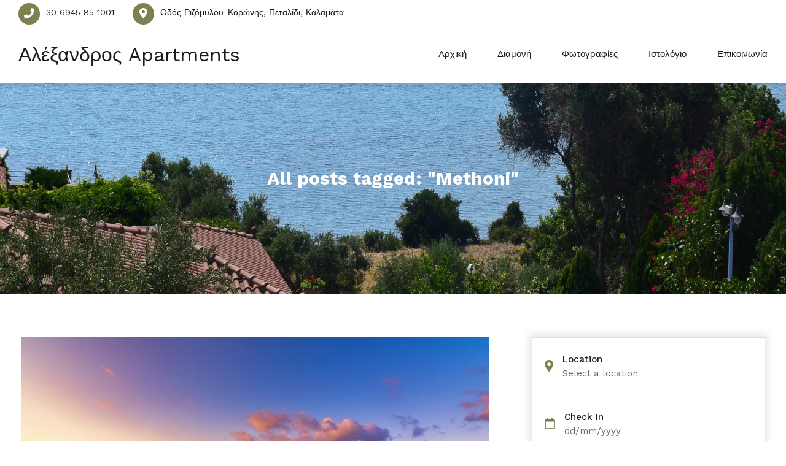

--- FILE ---
content_type: text/html; charset=UTF-8
request_url: https://exit.gr/tag/methoni/
body_size: 19423
content:

<!DOCTYPE html>
<html lang="en-US">

<!-- BEGIN head -->
<head>
	
	<!--Meta Tags-->
	<meta name="viewport" content="width=device-width, initial-scale=1.0, maximum-scale=1.0, user-scalable=no" />
	<meta http-equiv="Content-Type" content="text/html; charset=UTF-8" />
	<meta name='robots' content='index, follow, max-image-preview:large, max-snippet:-1, max-video-preview:-1' />

	<!-- This site is optimized with the Yoast SEO plugin v26.7 - https://yoast.com/wordpress/plugins/seo/ -->
	<title>Methoni Archives - Αλέξανδρος Apartments</title>
	<link rel="canonical" href="https://exit.gr/tag/methoni/" />
	<meta property="og:locale" content="en_US" />
	<meta property="og:type" content="article" />
	<meta property="og:title" content="Methoni Archives - Αλέξανδρος Apartments" />
	<meta property="og:url" content="https://exit.gr/tag/methoni/" />
	<meta property="og:site_name" content="Αλέξανδρος Apartments" />
	<meta name="twitter:card" content="summary_large_image" />
	<script type="application/ld+json" class="yoast-schema-graph">{"@context":"https://schema.org","@graph":[{"@type":"CollectionPage","@id":"https://exit.gr/tag/methoni/","url":"https://exit.gr/tag/methoni/","name":"Methoni Archives - Αλέξανδρος Apartments","isPartOf":{"@id":"https://exit.gr/#website"},"primaryImageOfPage":{"@id":"https://exit.gr/tag/methoni/#primaryimage"},"image":{"@id":"https://exit.gr/tag/methoni/#primaryimage"},"thumbnailUrl":"https://exit.gr/wp-content/uploads/2022/05/methoni-messinias-1.jpg","breadcrumb":{"@id":"https://exit.gr/tag/methoni/#breadcrumb"},"inLanguage":"en-US"},{"@type":"ImageObject","inLanguage":"en-US","@id":"https://exit.gr/tag/methoni/#primaryimage","url":"https://exit.gr/wp-content/uploads/2022/05/methoni-messinias-1.jpg","contentUrl":"https://exit.gr/wp-content/uploads/2022/05/methoni-messinias-1.jpg","width":1160,"height":770},{"@type":"BreadcrumbList","@id":"https://exit.gr/tag/methoni/#breadcrumb","itemListElement":[{"@type":"ListItem","position":1,"name":"Home","item":"https://exit.gr/"},{"@type":"ListItem","position":2,"name":"Methoni"}]},{"@type":"WebSite","@id":"https://exit.gr/#website","url":"https://exit.gr/","name":"Αλέξανδρος Apartments","description":"Ενοικιαζομενα Δωματια στο Πεταλιδι","publisher":{"@id":"https://exit.gr/#/schema/person/9fd914deac41527b1dec69201c399718"},"potentialAction":[{"@type":"SearchAction","target":{"@type":"EntryPoint","urlTemplate":"https://exit.gr/?s={search_term_string}"},"query-input":{"@type":"PropertyValueSpecification","valueRequired":true,"valueName":"search_term_string"}}],"inLanguage":"en-US"},{"@type":["Person","Organization"],"@id":"https://exit.gr/#/schema/person/9fd914deac41527b1dec69201c399718","name":"Panagiotis","image":{"@type":"ImageObject","inLanguage":"en-US","@id":"https://exit.gr/#/schema/person/image/","url":"https://secure.gravatar.com/avatar/4adeedf88ef6f45a87f30648da54afa51de6749aebb09df6a86b3892966999cb?s=96&d=mm&r=g","contentUrl":"https://secure.gravatar.com/avatar/4adeedf88ef6f45a87f30648da54afa51de6749aebb09df6a86b3892966999cb?s=96&d=mm&r=g","caption":"Panagiotis"},"logo":{"@id":"https://exit.gr/#/schema/person/image/"},"sameAs":["https://exit.gr"]}]}</script>
	<!-- / Yoast SEO plugin. -->


<link rel='dns-prefetch' href='//www.googletagmanager.com' />
<link rel='dns-prefetch' href='//fonts.googleapis.com' />
<link rel="alternate" type="application/rss+xml" title="Αλέξανδρος Apartments &raquo; Feed" href="https://exit.gr/feed/" />
<link rel="alternate" type="application/rss+xml" title="Αλέξανδρος Apartments &raquo; Comments Feed" href="https://exit.gr/comments/feed/" />
<link rel="alternate" type="application/rss+xml" title="Αλέξανδρος Apartments &raquo; Methoni Tag Feed" href="https://exit.gr/tag/methoni/feed/" />
<style id='wp-img-auto-sizes-contain-inline-css'>
img:is([sizes=auto i],[sizes^="auto," i]){contain-intrinsic-size:3000px 1500px}
/*# sourceURL=wp-img-auto-sizes-contain-inline-css */
</style>
<style id='wp-emoji-styles-inline-css'>

	img.wp-smiley, img.emoji {
		display: inline !important;
		border: none !important;
		box-shadow: none !important;
		height: 1em !important;
		width: 1em !important;
		margin: 0 0.07em !important;
		vertical-align: -0.1em !important;
		background: none !important;
		padding: 0 !important;
	}
/*# sourceURL=wp-emoji-styles-inline-css */
</style>
<style id='wp-block-library-inline-css'>
:root{--wp-block-synced-color:#7a00df;--wp-block-synced-color--rgb:122,0,223;--wp-bound-block-color:var(--wp-block-synced-color);--wp-editor-canvas-background:#ddd;--wp-admin-theme-color:#007cba;--wp-admin-theme-color--rgb:0,124,186;--wp-admin-theme-color-darker-10:#006ba1;--wp-admin-theme-color-darker-10--rgb:0,107,160.5;--wp-admin-theme-color-darker-20:#005a87;--wp-admin-theme-color-darker-20--rgb:0,90,135;--wp-admin-border-width-focus:2px}@media (min-resolution:192dpi){:root{--wp-admin-border-width-focus:1.5px}}.wp-element-button{cursor:pointer}:root .has-very-light-gray-background-color{background-color:#eee}:root .has-very-dark-gray-background-color{background-color:#313131}:root .has-very-light-gray-color{color:#eee}:root .has-very-dark-gray-color{color:#313131}:root .has-vivid-green-cyan-to-vivid-cyan-blue-gradient-background{background:linear-gradient(135deg,#00d084,#0693e3)}:root .has-purple-crush-gradient-background{background:linear-gradient(135deg,#34e2e4,#4721fb 50%,#ab1dfe)}:root .has-hazy-dawn-gradient-background{background:linear-gradient(135deg,#faaca8,#dad0ec)}:root .has-subdued-olive-gradient-background{background:linear-gradient(135deg,#fafae1,#67a671)}:root .has-atomic-cream-gradient-background{background:linear-gradient(135deg,#fdd79a,#004a59)}:root .has-nightshade-gradient-background{background:linear-gradient(135deg,#330968,#31cdcf)}:root .has-midnight-gradient-background{background:linear-gradient(135deg,#020381,#2874fc)}:root{--wp--preset--font-size--normal:16px;--wp--preset--font-size--huge:42px}.has-regular-font-size{font-size:1em}.has-larger-font-size{font-size:2.625em}.has-normal-font-size{font-size:var(--wp--preset--font-size--normal)}.has-huge-font-size{font-size:var(--wp--preset--font-size--huge)}.has-text-align-center{text-align:center}.has-text-align-left{text-align:left}.has-text-align-right{text-align:right}.has-fit-text{white-space:nowrap!important}#end-resizable-editor-section{display:none}.aligncenter{clear:both}.items-justified-left{justify-content:flex-start}.items-justified-center{justify-content:center}.items-justified-right{justify-content:flex-end}.items-justified-space-between{justify-content:space-between}.screen-reader-text{border:0;clip-path:inset(50%);height:1px;margin:-1px;overflow:hidden;padding:0;position:absolute;width:1px;word-wrap:normal!important}.screen-reader-text:focus{background-color:#ddd;clip-path:none;color:#444;display:block;font-size:1em;height:auto;left:5px;line-height:normal;padding:15px 23px 14px;text-decoration:none;top:5px;width:auto;z-index:100000}html :where(.has-border-color){border-style:solid}html :where([style*=border-top-color]){border-top-style:solid}html :where([style*=border-right-color]){border-right-style:solid}html :where([style*=border-bottom-color]){border-bottom-style:solid}html :where([style*=border-left-color]){border-left-style:solid}html :where([style*=border-width]){border-style:solid}html :where([style*=border-top-width]){border-top-style:solid}html :where([style*=border-right-width]){border-right-style:solid}html :where([style*=border-bottom-width]){border-bottom-style:solid}html :where([style*=border-left-width]){border-left-style:solid}html :where(img[class*=wp-image-]){height:auto;max-width:100%}:where(figure){margin:0 0 1em}html :where(.is-position-sticky){--wp-admin--admin-bar--position-offset:var(--wp-admin--admin-bar--height,0px)}@media screen and (max-width:600px){html :where(.is-position-sticky){--wp-admin--admin-bar--position-offset:0px}}

/*# sourceURL=wp-block-library-inline-css */
</style><link rel='stylesheet' id='wc-blocks-style-css' href='https://exit.gr/wp-content/plugins/woocommerce/assets/client/blocks/wc-blocks.css?ver=wc-10.4.3' media='all' />
<style id='global-styles-inline-css'>
:root{--wp--preset--aspect-ratio--square: 1;--wp--preset--aspect-ratio--4-3: 4/3;--wp--preset--aspect-ratio--3-4: 3/4;--wp--preset--aspect-ratio--3-2: 3/2;--wp--preset--aspect-ratio--2-3: 2/3;--wp--preset--aspect-ratio--16-9: 16/9;--wp--preset--aspect-ratio--9-16: 9/16;--wp--preset--color--black: #000000;--wp--preset--color--cyan-bluish-gray: #abb8c3;--wp--preset--color--white: #ffffff;--wp--preset--color--pale-pink: #f78da7;--wp--preset--color--vivid-red: #cf2e2e;--wp--preset--color--luminous-vivid-orange: #ff6900;--wp--preset--color--luminous-vivid-amber: #fcb900;--wp--preset--color--light-green-cyan: #7bdcb5;--wp--preset--color--vivid-green-cyan: #00d084;--wp--preset--color--pale-cyan-blue: #8ed1fc;--wp--preset--color--vivid-cyan-blue: #0693e3;--wp--preset--color--vivid-purple: #9b51e0;--wp--preset--gradient--vivid-cyan-blue-to-vivid-purple: linear-gradient(135deg,rgb(6,147,227) 0%,rgb(155,81,224) 100%);--wp--preset--gradient--light-green-cyan-to-vivid-green-cyan: linear-gradient(135deg,rgb(122,220,180) 0%,rgb(0,208,130) 100%);--wp--preset--gradient--luminous-vivid-amber-to-luminous-vivid-orange: linear-gradient(135deg,rgb(252,185,0) 0%,rgb(255,105,0) 100%);--wp--preset--gradient--luminous-vivid-orange-to-vivid-red: linear-gradient(135deg,rgb(255,105,0) 0%,rgb(207,46,46) 100%);--wp--preset--gradient--very-light-gray-to-cyan-bluish-gray: linear-gradient(135deg,rgb(238,238,238) 0%,rgb(169,184,195) 100%);--wp--preset--gradient--cool-to-warm-spectrum: linear-gradient(135deg,rgb(74,234,220) 0%,rgb(151,120,209) 20%,rgb(207,42,186) 40%,rgb(238,44,130) 60%,rgb(251,105,98) 80%,rgb(254,248,76) 100%);--wp--preset--gradient--blush-light-purple: linear-gradient(135deg,rgb(255,206,236) 0%,rgb(152,150,240) 100%);--wp--preset--gradient--blush-bordeaux: linear-gradient(135deg,rgb(254,205,165) 0%,rgb(254,45,45) 50%,rgb(107,0,62) 100%);--wp--preset--gradient--luminous-dusk: linear-gradient(135deg,rgb(255,203,112) 0%,rgb(199,81,192) 50%,rgb(65,88,208) 100%);--wp--preset--gradient--pale-ocean: linear-gradient(135deg,rgb(255,245,203) 0%,rgb(182,227,212) 50%,rgb(51,167,181) 100%);--wp--preset--gradient--electric-grass: linear-gradient(135deg,rgb(202,248,128) 0%,rgb(113,206,126) 100%);--wp--preset--gradient--midnight: linear-gradient(135deg,rgb(2,3,129) 0%,rgb(40,116,252) 100%);--wp--preset--font-size--small: 13px;--wp--preset--font-size--medium: 20px;--wp--preset--font-size--large: 36px;--wp--preset--font-size--x-large: 42px;--wp--preset--spacing--20: 0.44rem;--wp--preset--spacing--30: 0.67rem;--wp--preset--spacing--40: 1rem;--wp--preset--spacing--50: 1.5rem;--wp--preset--spacing--60: 2.25rem;--wp--preset--spacing--70: 3.38rem;--wp--preset--spacing--80: 5.06rem;--wp--preset--shadow--natural: 6px 6px 9px rgba(0, 0, 0, 0.2);--wp--preset--shadow--deep: 12px 12px 50px rgba(0, 0, 0, 0.4);--wp--preset--shadow--sharp: 6px 6px 0px rgba(0, 0, 0, 0.2);--wp--preset--shadow--outlined: 6px 6px 0px -3px rgb(255, 255, 255), 6px 6px rgb(0, 0, 0);--wp--preset--shadow--crisp: 6px 6px 0px rgb(0, 0, 0);}:where(.is-layout-flex){gap: 0.5em;}:where(.is-layout-grid){gap: 0.5em;}body .is-layout-flex{display: flex;}.is-layout-flex{flex-wrap: wrap;align-items: center;}.is-layout-flex > :is(*, div){margin: 0;}body .is-layout-grid{display: grid;}.is-layout-grid > :is(*, div){margin: 0;}:where(.wp-block-columns.is-layout-flex){gap: 2em;}:where(.wp-block-columns.is-layout-grid){gap: 2em;}:where(.wp-block-post-template.is-layout-flex){gap: 1.25em;}:where(.wp-block-post-template.is-layout-grid){gap: 1.25em;}.has-black-color{color: var(--wp--preset--color--black) !important;}.has-cyan-bluish-gray-color{color: var(--wp--preset--color--cyan-bluish-gray) !important;}.has-white-color{color: var(--wp--preset--color--white) !important;}.has-pale-pink-color{color: var(--wp--preset--color--pale-pink) !important;}.has-vivid-red-color{color: var(--wp--preset--color--vivid-red) !important;}.has-luminous-vivid-orange-color{color: var(--wp--preset--color--luminous-vivid-orange) !important;}.has-luminous-vivid-amber-color{color: var(--wp--preset--color--luminous-vivid-amber) !important;}.has-light-green-cyan-color{color: var(--wp--preset--color--light-green-cyan) !important;}.has-vivid-green-cyan-color{color: var(--wp--preset--color--vivid-green-cyan) !important;}.has-pale-cyan-blue-color{color: var(--wp--preset--color--pale-cyan-blue) !important;}.has-vivid-cyan-blue-color{color: var(--wp--preset--color--vivid-cyan-blue) !important;}.has-vivid-purple-color{color: var(--wp--preset--color--vivid-purple) !important;}.has-black-background-color{background-color: var(--wp--preset--color--black) !important;}.has-cyan-bluish-gray-background-color{background-color: var(--wp--preset--color--cyan-bluish-gray) !important;}.has-white-background-color{background-color: var(--wp--preset--color--white) !important;}.has-pale-pink-background-color{background-color: var(--wp--preset--color--pale-pink) !important;}.has-vivid-red-background-color{background-color: var(--wp--preset--color--vivid-red) !important;}.has-luminous-vivid-orange-background-color{background-color: var(--wp--preset--color--luminous-vivid-orange) !important;}.has-luminous-vivid-amber-background-color{background-color: var(--wp--preset--color--luminous-vivid-amber) !important;}.has-light-green-cyan-background-color{background-color: var(--wp--preset--color--light-green-cyan) !important;}.has-vivid-green-cyan-background-color{background-color: var(--wp--preset--color--vivid-green-cyan) !important;}.has-pale-cyan-blue-background-color{background-color: var(--wp--preset--color--pale-cyan-blue) !important;}.has-vivid-cyan-blue-background-color{background-color: var(--wp--preset--color--vivid-cyan-blue) !important;}.has-vivid-purple-background-color{background-color: var(--wp--preset--color--vivid-purple) !important;}.has-black-border-color{border-color: var(--wp--preset--color--black) !important;}.has-cyan-bluish-gray-border-color{border-color: var(--wp--preset--color--cyan-bluish-gray) !important;}.has-white-border-color{border-color: var(--wp--preset--color--white) !important;}.has-pale-pink-border-color{border-color: var(--wp--preset--color--pale-pink) !important;}.has-vivid-red-border-color{border-color: var(--wp--preset--color--vivid-red) !important;}.has-luminous-vivid-orange-border-color{border-color: var(--wp--preset--color--luminous-vivid-orange) !important;}.has-luminous-vivid-amber-border-color{border-color: var(--wp--preset--color--luminous-vivid-amber) !important;}.has-light-green-cyan-border-color{border-color: var(--wp--preset--color--light-green-cyan) !important;}.has-vivid-green-cyan-border-color{border-color: var(--wp--preset--color--vivid-green-cyan) !important;}.has-pale-cyan-blue-border-color{border-color: var(--wp--preset--color--pale-cyan-blue) !important;}.has-vivid-cyan-blue-border-color{border-color: var(--wp--preset--color--vivid-cyan-blue) !important;}.has-vivid-purple-border-color{border-color: var(--wp--preset--color--vivid-purple) !important;}.has-vivid-cyan-blue-to-vivid-purple-gradient-background{background: var(--wp--preset--gradient--vivid-cyan-blue-to-vivid-purple) !important;}.has-light-green-cyan-to-vivid-green-cyan-gradient-background{background: var(--wp--preset--gradient--light-green-cyan-to-vivid-green-cyan) !important;}.has-luminous-vivid-amber-to-luminous-vivid-orange-gradient-background{background: var(--wp--preset--gradient--luminous-vivid-amber-to-luminous-vivid-orange) !important;}.has-luminous-vivid-orange-to-vivid-red-gradient-background{background: var(--wp--preset--gradient--luminous-vivid-orange-to-vivid-red) !important;}.has-very-light-gray-to-cyan-bluish-gray-gradient-background{background: var(--wp--preset--gradient--very-light-gray-to-cyan-bluish-gray) !important;}.has-cool-to-warm-spectrum-gradient-background{background: var(--wp--preset--gradient--cool-to-warm-spectrum) !important;}.has-blush-light-purple-gradient-background{background: var(--wp--preset--gradient--blush-light-purple) !important;}.has-blush-bordeaux-gradient-background{background: var(--wp--preset--gradient--blush-bordeaux) !important;}.has-luminous-dusk-gradient-background{background: var(--wp--preset--gradient--luminous-dusk) !important;}.has-pale-ocean-gradient-background{background: var(--wp--preset--gradient--pale-ocean) !important;}.has-electric-grass-gradient-background{background: var(--wp--preset--gradient--electric-grass) !important;}.has-midnight-gradient-background{background: var(--wp--preset--gradient--midnight) !important;}.has-small-font-size{font-size: var(--wp--preset--font-size--small) !important;}.has-medium-font-size{font-size: var(--wp--preset--font-size--medium) !important;}.has-large-font-size{font-size: var(--wp--preset--font-size--large) !important;}.has-x-large-font-size{font-size: var(--wp--preset--font-size--x-large) !important;}
/*# sourceURL=global-styles-inline-css */
</style>

<style id='classic-theme-styles-inline-css'>
/*! This file is auto-generated */
.wp-block-button__link{color:#fff;background-color:#32373c;border-radius:9999px;box-shadow:none;text-decoration:none;padding:calc(.667em + 2px) calc(1.333em + 2px);font-size:1.125em}.wp-block-file__button{background:#32373c;color:#fff;text-decoration:none}
/*# sourceURL=/wp-includes/css/classic-themes.min.css */
</style>
<link rel='stylesheet' id='contact-form-7-css' href='https://exit.gr/wp-content/plugins/contact-form-7/includes/css/styles.css?ver=6.1.4' media='all' />
<link rel='stylesheet' id='shb_plugin_css-css' href='https://exit.gr/wp-content/plugins/sohohotel-booking/assets/css/style.css?ver=6.9' media='all' />
<link rel='stylesheet' id='shb_datepicker-css' href='https://exit.gr/wp-content/plugins/sohohotel-booking/includes/functions/frontend/datepicker/shb-datepicker.css?ver=6.9' media='all' />
<link rel='stylesheet' id='woocommerce-layout-css' href='https://exit.gr/wp-content/plugins/woocommerce/assets/css/woocommerce-layout.css?ver=10.4.3' media='all' />
<link rel='stylesheet' id='woocommerce-smallscreen-css' href='https://exit.gr/wp-content/plugins/woocommerce/assets/css/woocommerce-smallscreen.css?ver=10.4.3' media='only screen and (max-width: 768px)' />
<link rel='stylesheet' id='woocommerce-general-css' href='https://exit.gr/wp-content/plugins/woocommerce/assets/css/woocommerce.css?ver=10.4.3' media='all' />
<style id='woocommerce-inline-inline-css'>
.woocommerce form .form-row .required { visibility: visible; }
/*# sourceURL=woocommerce-inline-inline-css */
</style>
<link rel='stylesheet' id='trp-language-switcher-style-css' href='https://exit.gr/wp-content/plugins/translatepress-multilingual/assets/css/trp-language-switcher.css?ver=3.0.6' media='all' />
<link rel='stylesheet' id='parent-style-css' href='https://exit.gr/wp-content/themes/soho-hotel/style.css?ver=6.9' media='all' />
<link rel='stylesheet' id='sohohotel-color-css' href='https://exit.gr/wp-content/themes/soho-hotel/framework/css/color.css?ver=6.9' media='all' />
<link rel='stylesheet' id='sohohotel-style-css' href='https://exit.gr/wp-content/themes/soho-hotel-child/style.css?ver=6.9' media='all' />
<style id='sohohotel-style-inline-css'>
.sohohotel-header .sohohotel-topbar-wrapper .sohohotel-topbar .sohohotel-top-left-wrapper li.sohohotel-phone-icon:before,
			.sohohotel-header .sohohotel-topbar-wrapper .sohohotel-topbar .sohohotel-top-left-wrapper li.sohohotel-map-icon:before,
			.sohohotel-header .sohohotel-topbar-wrapper .sohohotel-topbar .sohohotel-top-right-wrapper .sohohotel-top-right-button2,
			.sohohotel-header .sohohotel-navigation ul li ul li:last-child a:hover,
			.sohohotel-header .sohohotel-navigation li ul li a:hover,
			.sohohotel-header .sohohotel-fixed-navigation-show .sohohotel-navigation li ul li a:hover,
			.sohohotel-header .sohohotel-navigation li ul li.current_page_item a:hover,
			.sohohotel-header .sohohotel-top-right-navigation li li a:hover,
			.sohohotel-header .sohohotel-mobile-navigation-wrapper .sohohotel-top-right-button2,
			.sohohotel-page-header h1:after,
			.sohohotel-blog-wrapper-1 .sohohotel-blog-block .sohohotel-blog-description .sohohotel-more-link,
			.sohohotel-footer-wrapper .sohohotel-footer-bottom-wrapper,
			h4.sohohotel-comment-count-title:after,
			.sohohotel-comments-wrapper #respond #reply-title:after,
			.sohohotel-main-content input[type="submit"],
			h3.sohohotel-title1:after,
			.sohohotel-sidebar-content .sohohotel-widget-wrapper h3:after,
			.sohohotel-footer-social-icons-wrapper a,
			body .tnp-widget input[type="submit"],
			body .tnp-widget-minimal input[type="submit"],
			.sohohotel-page-header .sohohotel-search-results-form button,
			.sohohotel-page-not-found h1:after,
			.sohohotel-page-not-found form button,
			body div.pp_default .pp_close,
			.sohohotel-title-left:after,
			.sohohotel-title-center:after,
			.vc_toggle_size_md.vc_toggle_default .vc_toggle_title h4:before,
			.wpb-js-composer .vc_tta-accordion.vc_tta.vc_general .vc_tta-panel h4.vc_tta-panel-title:before,
			.sohohotel-social-links a,
			.sohohotel-testimonial-wrapper.sohohotel-testimonial-wrapper-dark .owl-theme .owl-dots .owl-dot.active span,
			.sohohotel-hotel-listing-wrapper .sohohotel-hotel-listing h3:after,
			.owl-theme .owl-dots .owl-dot.active span,
			.sohohotel-main-content table th,
			.sohohotel-call-to-action-video-section .sohohotel-call-to-action-video-section-inner h3:after,
			.sohohotel-call-to-action-2-section h3:after,
			.wp-block-button__link,
			body .sohohotel-slider-caption-1 .sohohotel-slider-button,
			body .sohohotel-slider-caption-2 .sohohotel-slider-button,
			.shb-booking-form-with-background-1 .shb-booking-form-with-background-1-content h2:after,
			.shb-booking-form-with-background-2 .shb-booking-form-with-background-2-content h2:after,
			.shb-booking-form-with-background-3 .shb-booking-form-with-background-3-content h2:after,
			.shb-booking-form-with-background-3-wrapper .shb-booking-form-wrapper .shb-booking-form-button-1,
			body .sohohotel-slider-caption-3 h2:after,
			body .sohohotel-slider-caption-3 .sohohotel-slider-button,
			body .sohohotel-slider-caption-4 h2:after,
			body .sohohotel-slider-caption-4 .sohohotel-slider-button,
			.sohohotel-page-pagination .wp-pagenavi .current,
			.sohohotel-page-pagination .wp-pagenavi a:hover,
			.sohohotel-loading div:after {
			background: #7f7f50;
			}
			
			body .sohohotel-button1 {
			background: #7f7f50 !important;
			}
			
			.sohohotel-blog-wrapper-1 .sohohotel-blog-block .sohohotel-blog-meta i,
			.sohohotel-blog-single-wrapper .sohohotel-blog-meta i,
			.sohohotel-main-content .sohohotel-comments-wrapper .sohohotel-comments p.sohohotel-comment-info a,
			.sohohotel-main-content .sohohotel-comments-wrapper .comment-reply-link,
			.sohohotel-main-content .sohohotel-comments-wrapper .comment-edit-link,
			.sohohotel-blog-wrapper-2 .sohohotel-blog-block .sohohotel-blog-meta span i,
			.sohohotel-blog-wrapper-3 .sohohotel-blog-block .sohohotel-blog-meta i,
			blockquote:before,
			.sohohotel-widget .sohohotel-contact-widget li:before,
			.sohohotel-icon-text-wrapper-1 .sohohotel-icon-text-block .sohohotel-icon i,
			.sohohotel-icon-text-wrapper-2 .sohohotel-icon i,
			.sohohotel-contact-details-list li:before,
			.sohohotel-main-content div.wpcf7 .ajax-loader:after,
			.sohohotel-testimonial-wrapper .sohohotel-testimonial-block div span.sohohotel-open-quote,
			.sohohotel-testimonial-wrapper .sohohotel-testimonial-block div span.sohohotel-close-quote,
			.sohohotel-blog-carousel .sohohotel-blog-block .sohohotel-blog-date i,
			.sohohotel-single-testimonial-text span,
			.sohohotel-main-content ul li:before,
			.sohohotel-main-content ul.sohohotel-contact-details-list li::before {
			color: #7f7f50;
			}
			
			.sohohotel-page-pagination .wp-pagenavi .current,
			.sohohotel-page-pagination .wp-pagenavi a:hover {
			border: #7f7f50 1px solid;
			}
			
			body .tnp-widget input[type="text"], 
			body .tnp-widget input[type="email"],
			body .tnp-widget-minimal input[type="text"], 
			body .tnp-widget-minimal input[type="email"],
			.sohohotel-blog-block.sticky,
			.sohohotel-blog-block.tag-sticky-2,
			.is-style-outline > .wp-block-button__link:not(.has-background) {
				border: #7f7f50 2px solid;
			}
			
			.wpb-js-composer .vc_tta-color-grey.vc_tta-style-classic ul.vc_tta-tabs-list li.vc_tta-tab.vc_active {
				border-top: #7f7f50 4px solid;
			}.shb-accommodation-listing-style-1 .shb-accommodation-listing-item .shb-accommodation-listing-description-wrapper .shb-accommodation-listing-description .shb-accommodation-listing-button1,
		.shb-accommodation-listing-style-2 .shb-accommodation-listing-item .shb-accommodation-listing-image .shb-accommodation-listing-button1,
		.shb-accommodation-listing-style-3 .shb-accommodation-listing-item .shb-accommodation-listing-image .shb-accommodation-listing-button1,
		.shb-booking-form-style-1 .shb-booking-form-col input[type="submit"],
		.shb-guestclass-select-dropdown .shb-qty-done,
		.sohohotel-content-wrapper .shb-booking-contact-wrapper h3:after,
		.shb-booking-step-wrapper .shb-booking-step.shb-booking-step-current a:first-child,
		.shb-booking-step-wrapper .shb-booking-step-line div,
		.shb-booking-accommodation-result-wrapper .shb-booking-accommodation-item .shb-booking-accommodation-info-wrapper .shb-booking-accommodation-info.shb-booking-accommodation-rate .shb-booking-accommodation-select-room,
		.shb-booking-your-stay-wrapper .shb-booking-your-stay-item-wrapper h3:after,
		.shb-booking-continue,
		.shb-lightbox-close,
		#ui-datepicker-div .ui-datepicker-calendar tbody td[data-event="click"]:hover,
		.shb-booking-complete-wrapper i,
		.shb-booking-page-main .woocommerce form.woocommerce-form-login .form-row .woocommerce-form-login__submit,
		.shb-booking-page-main .woocommerce form.checkout_coupon p .button,
		.woocommerce-page .select2-container--default .select2-results__option--highlighted[aria-selected], .woocommerce-page .select2-container--default .select2-results__option--highlighted[data-selected],
		.woocommerce-account .sohohotel-content-wrapper .sohohotel-main-content form .select2-container--default .select2-results__option--highlighted[aria-selected], .woocommerce-account .sohohotel-content-wrapper .sohohotel-main-content form .select2-container--default .select2-results__option--highlighted[data-selected],
		.shb-booking-page-main .woocommerce #payment #place_order,
		.woocommerce-account .sohohotel-content-wrapper .sohohotel-main-content a.woocommerce-button,
		.woocommerce-account .sohohotel-content-wrapper .sohohotel-main-content .woocommerce-Button,
		.woocommerce-account .sohohotel-content-wrapper .sohohotel-main-content .woocommerce-Button.disabled,
		.woocommerce-account .sohohotel-content-wrapper .sohohotel-main-content .button,
		.sohohotel-content-wrapper .woocommerce ul.products li.product .button,
		.woocommerce-account .sohohotel-content-wrapper .sohohotel-main-content .woocommerce-order-details__title:after,
		.woocommerce-account .sohohotel-content-wrapper .sohohotel-main-content .woocommerce-column__title:after,
		.woocommerce-account .sohohotel-content-wrapper .sohohotel-main-content .woocommerce-Address-title h3:after,
		.woocommerce-account .sohohotel-content-wrapper .sohohotel-main-content fieldset legend:after,
		.woocommerce-account .sohohotel-content-wrapper .sohohotel-main-content form h3:after,
		.woocommerce-account .sohohotel-main-content h2:after,
		.single-product .sohohotel-blog-single-wrapper .related.products > h2:after,
		.single-product .sohohotel-blog-single-wrapper #tab-description h2:after,
		.single-product .sohohotel-blog-single-wrapper #tab-additional_information h2:after,
		.sohohotel-main-content .cart-collaterals .cart_totals h2:after,
		.sohohotel-content-wrapper .sohohotel-main-content .woocommerce span.onsale,
		.single-product .sohohotel-blog-single-wrapper .single_add_to_cart_button.button.alt,
		.sohohotel-content-wrapper .sohohotel-main-content .woocommerce table.shop_attributes tr:nth-child(2n) th,
		.woocommerce-cart .sohohotel-content-wrapper .sohohotel-main-content .checkout-button,
		.woocommerce-cart .sohohotel-content-wrapper .sohohotel-main-content .checkout-button:hover {
			background: #7f7f50;
			}
			
			.shb-accommodation-listing-style-1 .shb-accommodation-listing-item .shb-accommodation-listing-description-wrapper .shb-accommodation-listing-description ul li i,
			.shb-accommodation-listing-style-2 .shb-accommodation-listing-item .shb-accommodation-listing-description-wrapper .shb-accommodation-listing-description ul li i,
			.shb-booking-form-style-1 .shb-booking-form-col i,
			.shb-title-with-icons-wrapper i,
			.sohohotel-main-content table td i,
			.sohohotel-content-wrapper .shb-booking-contact-wrapper ul li i,
			.shb-booking-accommodation-result-wrapper .shb-booking-accommodation-item .shb-booking-accommodation-image .shb-booking-accommodation-image-icon i,
			.shb-booking-accommodation-result-wrapper .shb-booking-accommodation-item .shb-booking-condition-wrapper h2 i,
			.shb-booking-accommodation-result-wrapper .shb-booking-accommodation-item .shb-booking-condition-wrapper ul li:before,
			.shb-booking-accommodation-result-wrapper .shb-booking-accommodation-item .shb-booking-accommodation-info-wrapper .shb-booking-accommodation-info ul li i,
			.shb-booking-notification-wrapper p i,
			.shb-booking-page-main .woocommerce .woocommerce-info:before,
			.woocommerce .woocommerce-error:before,
			.woocommerce-account .sohohotel-content-wrapper .sohohotel-main-content .woocommerce-customer-details .woocommerce-customer-details--phone:before,
			.woocommerce-account .sohohotel-content-wrapper .sohohotel-main-content .woocommerce-customer-details .woocommerce-customer-details--email:before,
			.woocommerce-account .sohohotel-content-wrapper .sohohotel-main-content .woocommerce-Message:before,
			.woocommerce-account .sohohotel-content-wrapper .sohohotel-main-content .woocommerce-message:before,
			.sohohotel-content-wrapper .sohohotel-main-content .woocommerce ul.products li.product .price,
			.sohohotel-content-wrapper .sohohotel-main-content .woocommerce div.product p.price {
			color: #7f7f50;
			}
			
			.shb-booking-form-style-1 .shb-location-select-dropdown,
			.shb-booking-form-style-1 .shb-guestclass-select-dropdown,
			.shb-booking-step-wrapper .shb-booking-step.shb-booking-step-current a:first-child,
			.shb-booking-accommodation-result-wrapper .shb-booking-accommodation-item .shb-booking-condition-wrapper,
			.shb-booking-accommodation-result-wrapper .shb-booking-accommodation-item.shb-booking-accommodation-item-highlight {
				border: #7f7f50 2px solid;
			}body .tnp-widget label {display: none;}
/*# sourceURL=sohohotel-style-inline-css */
</style>
<link rel='stylesheet' id='sohohotel-fontawesome-css' href='https://exit.gr/wp-content/themes/soho-hotel/framework/css/font-awesome/css/all.min.css?ver=6.9' media='all' />
<link rel='stylesheet' id='sohohotel-owlcarousel-css' href='https://exit.gr/wp-content/themes/soho-hotel/framework/css/owl.carousel.css?ver=6.9' media='all' />
<link rel='stylesheet' id='sohohotel-flexslider-css' href='https://exit.gr/wp-content/themes/soho-hotel/framework/css/flexslider.css?ver=6.9' media='all' />
<link rel='stylesheet' id='sohohotel-prettyPhoto-css' href='https://exit.gr/wp-content/themes/soho-hotel/framework/css/prettyPhoto.css?ver=6.9' media='all' />
<link rel='stylesheet' id='sohohotel_fonts-css' href='//fonts.googleapis.com/css?family=Work+Sans%3Aital%2Cwght%400%2C100%3B0%2C200%3B0%2C300%3B0%2C400%3B0%2C500%3B0%2C600%3B0%2C700%3B0%2C800%3B0%2C900%3B1%2C100%3B1%2C200%3B1%2C300%3B1%2C400%3B1%2C500%3B1%2C600%3B1%2C700%3B1%2C800%3B1%2C900%7CWork+Sans%3Aital%2Cwght%400%2C100%3B0%2C200%3B0%2C300%3B0%2C400%3B0%2C500%3B0%2C600%3B0%2C700%3B0%2C800%3B0%2C900%3B1%2C100%3B1%2C200%3B1%2C300%3B1%2C400%3B1%2C500%3B1%2C600%3B1%2C700%3B1%2C800%3B1%2C900&#038;ver=1.0.0' media='all' />
<link rel='stylesheet' id='newsletter-css' href='https://exit.gr/wp-content/plugins/newsletter/style.css?ver=9.1.0' media='all' />
<link rel='stylesheet' id='wp-pagenavi-css' href='https://exit.gr/wp-content/plugins/wp-pagenavi/pagenavi-css.css?ver=2.70' media='all' />
<script src="https://exit.gr/wp-includes/js/jquery/jquery.min.js?ver=3.7.1" id="jquery-core-js"></script>
<script src="https://exit.gr/wp-includes/js/jquery/jquery-migrate.min.js?ver=3.4.1" id="jquery-migrate-js"></script>
<script src="https://exit.gr/wp-content/plugins/sohohotel-booking/includes/functions/frontend/datepicker/shb-datepicker.js?ver=6.9" id="shb_datepicker-js"></script>
<script src="https://exit.gr/wp-content/plugins/sohohotel-booking/assets/js/scripts.js?ver=6.9" id="shb_js-js"></script>
<script id="shb_js-js-after">
var shbdp_format = 'DD/MM/YYYY';
	var shbdp_format_placeholder = 'DD/MM/YYYY';
	var shb_booking_page_url = 'https://exit.gr/bookings/';
	var shb_err_msg_dates = 'Please select a check in and check out date';
	var shb_err_msg_guests = 'Please select at least 1 guest';
	var shb_datepicker_daynames = ['Su', 'Mo', 'Tu', 'We', 'Th', 'Fr', 'Sa'];
	var shb_datepicker_monthnames = ['January', 'February', 'March', 'April', 'May', 'June', 'July', 'August', 'September', 'October', 'November', 'December'];
//# sourceURL=shb_js-js-after
</script>
<script src="https://www.googletagmanager.com/gtag/js?id=G-QJGRPL4E0R&amp;ver=6.9" id="wk-analytics-script-js"></script>
<script id="wk-analytics-script-js-after">
function shouldTrack(){
var trackLoggedIn = false;
var loggedIn = false;
if(!loggedIn){
return true;
} else if( trackLoggedIn ) {
return true;
}
return false;
}
function hasWKGoogleAnalyticsCookie() {
return (new RegExp('wp_wk_ga_untrack_' + document.location.hostname)).test(document.cookie);
}
if (!hasWKGoogleAnalyticsCookie() && shouldTrack()) {
//Google Analytics
window.dataLayer = window.dataLayer || [];
function gtag(){dataLayer.push(arguments);}
gtag('js', new Date());
gtag('config', 'G-QJGRPL4E0R', { 'anonymize_ip': true });
}

//# sourceURL=wk-analytics-script-js-after
</script>
<script src="https://exit.gr/wp-content/plugins/woocommerce/assets/js/jquery-blockui/jquery.blockUI.min.js?ver=2.7.0-wc.10.4.3" id="wc-jquery-blockui-js" data-wp-strategy="defer"></script>
<script id="wc-add-to-cart-js-extra">
var wc_add_to_cart_params = {"ajax_url":"/wp-admin/admin-ajax.php","wc_ajax_url":"/?wc-ajax=%%endpoint%%","i18n_view_cart":"View cart","cart_url":"https://exit.gr","is_cart":"","cart_redirect_after_add":"no"};
//# sourceURL=wc-add-to-cart-js-extra
</script>
<script src="https://exit.gr/wp-content/plugins/woocommerce/assets/js/frontend/add-to-cart.min.js?ver=10.4.3" id="wc-add-to-cart-js" data-wp-strategy="defer"></script>
<script src="https://exit.gr/wp-content/plugins/woocommerce/assets/js/js-cookie/js.cookie.min.js?ver=2.1.4-wc.10.4.3" id="wc-js-cookie-js" defer data-wp-strategy="defer"></script>
<script id="woocommerce-js-extra">
var woocommerce_params = {"ajax_url":"/wp-admin/admin-ajax.php","wc_ajax_url":"/?wc-ajax=%%endpoint%%","i18n_password_show":"Show password","i18n_password_hide":"Hide password"};
//# sourceURL=woocommerce-js-extra
</script>
<script src="https://exit.gr/wp-content/plugins/woocommerce/assets/js/frontend/woocommerce.min.js?ver=10.4.3" id="woocommerce-js" defer data-wp-strategy="defer"></script>
<script src="https://exit.gr/wp-content/plugins/translatepress-multilingual/assets/js/trp-frontend-compatibility.js?ver=3.0.6" id="trp-frontend-compatibility-js"></script>
<script src="https://exit.gr/wp-content/plugins/js_composer/assets/js/vendors/woocommerce-add-to-cart.js?ver=6.9.0" id="vc_woocommerce-add-to-cart-js-js"></script>
<link rel="https://api.w.org/" href="https://exit.gr/wp-json/" /><link rel="alternate" title="JSON" type="application/json" href="https://exit.gr/wp-json/wp/v2/tags/77" /><link rel="EditURI" type="application/rsd+xml" title="RSD" href="https://exit.gr/xmlrpc.php?rsd" />
<meta name="generator" content="WordPress 6.9" />
<meta name="generator" content="WooCommerce 10.4.3" />
<link rel="alternate" hreflang="en-US" href="https://exit.gr/tag/methoni/"/>
<link rel="alternate" hreflang="el" href="https://exit.gr/el/tag/methoni/"/>
<link rel="alternate" hreflang="en" href="https://exit.gr/tag/methoni/"/>
	<noscript><style>.woocommerce-product-gallery{ opacity: 1 !important; }</style></noscript>
	<meta name="generator" content="Powered by WPBakery Page Builder - drag and drop page builder for WordPress."/>
<meta name="generator" content="Powered by Slider Revolution 6.5.20 - responsive, Mobile-Friendly Slider Plugin for WordPress with comfortable drag and drop interface." />
<link rel="icon" href="https://exit.gr/wp-content/uploads/2022/06/cropped-sea-icon-11-32x32.png" sizes="32x32" />
<link rel="icon" href="https://exit.gr/wp-content/uploads/2022/06/cropped-sea-icon-11-192x192.png" sizes="192x192" />
<link rel="apple-touch-icon" href="https://exit.gr/wp-content/uploads/2022/06/cropped-sea-icon-11-180x180.png" />
<meta name="msapplication-TileImage" content="https://exit.gr/wp-content/uploads/2022/06/cropped-sea-icon-11-270x270.png" />
<script>function setREVStartSize(e){
			//window.requestAnimationFrame(function() {
				window.RSIW = window.RSIW===undefined ? window.innerWidth : window.RSIW;
				window.RSIH = window.RSIH===undefined ? window.innerHeight : window.RSIH;
				try {
					var pw = document.getElementById(e.c).parentNode.offsetWidth,
						newh;
					pw = pw===0 || isNaN(pw) ? window.RSIW : pw;
					e.tabw = e.tabw===undefined ? 0 : parseInt(e.tabw);
					e.thumbw = e.thumbw===undefined ? 0 : parseInt(e.thumbw);
					e.tabh = e.tabh===undefined ? 0 : parseInt(e.tabh);
					e.thumbh = e.thumbh===undefined ? 0 : parseInt(e.thumbh);
					e.tabhide = e.tabhide===undefined ? 0 : parseInt(e.tabhide);
					e.thumbhide = e.thumbhide===undefined ? 0 : parseInt(e.thumbhide);
					e.mh = e.mh===undefined || e.mh=="" || e.mh==="auto" ? 0 : parseInt(e.mh,0);
					if(e.layout==="fullscreen" || e.l==="fullscreen")
						newh = Math.max(e.mh,window.RSIH);
					else{
						e.gw = Array.isArray(e.gw) ? e.gw : [e.gw];
						for (var i in e.rl) if (e.gw[i]===undefined || e.gw[i]===0) e.gw[i] = e.gw[i-1];
						e.gh = e.el===undefined || e.el==="" || (Array.isArray(e.el) && e.el.length==0)? e.gh : e.el;
						e.gh = Array.isArray(e.gh) ? e.gh : [e.gh];
						for (var i in e.rl) if (e.gh[i]===undefined || e.gh[i]===0) e.gh[i] = e.gh[i-1];
											
						var nl = new Array(e.rl.length),
							ix = 0,
							sl;
						e.tabw = e.tabhide>=pw ? 0 : e.tabw;
						e.thumbw = e.thumbhide>=pw ? 0 : e.thumbw;
						e.tabh = e.tabhide>=pw ? 0 : e.tabh;
						e.thumbh = e.thumbhide>=pw ? 0 : e.thumbh;
						for (var i in e.rl) nl[i] = e.rl[i]<window.RSIW ? 0 : e.rl[i];
						sl = nl[0];
						for (var i in nl) if (sl>nl[i] && nl[i]>0) { sl = nl[i]; ix=i;}
						var m = pw>(e.gw[ix]+e.tabw+e.thumbw) ? 1 : (pw-(e.tabw+e.thumbw)) / (e.gw[ix]);
						newh =  (e.gh[ix] * m) + (e.tabh + e.thumbh);
					}
					var el = document.getElementById(e.c);
					if (el!==null && el) el.style.height = newh+"px";
					el = document.getElementById(e.c+"_wrapper");
					if (el!==null && el) {
						el.style.height = newh+"px";
						el.style.display = "block";
					}
				} catch(e){
					console.log("Failure at Presize of Slider:" + e)
				}
			//});
		  };</script>
<noscript><style> .wpb_animate_when_almost_visible { opacity: 1; }</style></noscript>	
<!-- END head -->
<link rel='stylesheet' id='rs-plugin-settings-css' href='https://exit.gr/wp-content/plugins/revslider/public/assets/css/rs6.css?ver=6.5.20' media='all' />
<style id='rs-plugin-settings-inline-css'>
#rs-demo-id {}
/*# sourceURL=rs-plugin-settings-inline-css */
</style>
</head>

<!-- BEGIN body -->
<body class="archive tag tag-methoni tag-77 wp-theme-soho-hotel wp-child-theme-soho-hotel-child sohohotel-header-1 theme-soho-hotel woocommerce-no-js translatepress-en_US wpb-js-composer js-comp-ver-6.9.0 vc_responsive">
	
	<div class="sohohotel-loading-wrapper">
		<div class="sohohotel-loading"><div></div><div></div><div></div><div></div><div></div><div></div><div></div><div></div></div>
	</div>
	
		
	<!-- BEGIN .sohohotel-site-wrapper -->
	<div class="sohohotel-site-wrapper">
	
	
<!-- BEGIN .sohohotel-fixed-navigation-wrapper -->
<div class="sohohotel-fixed-navigation-wrapper">
	
	<!-- BEGIN .sohohotel-header -->
	<div class="sohohotel-header sohohotel-fixed-navigation">
		
				
		<!-- BEGIN .sohohotel-topbar-wrapper -->
		<div class="sohohotel-topbar-wrapper sohohotel-clearfix">
			
			<!-- BEGIN .sohohotel-topbar -->
			<div class="sohohotel-topbar sohohotel-clearfix">
			
			<!-- BEGIN .sohohotel-top-left-wrapper -->
			<ul class="sohohotel-top-left-wrapper sohohotel-clearfix">
				
									<li class="sohohotel-phone-icon"><a href="tel:30 6945 85 1001">30 6945 85 1001</a></li>
								
									
					<li class="sohohotel-map-icon"><a href="" target="_blank">Οδός Ριζόμυλου-Κορώνης, Πεταλίδι, Καλαμάτα</a></li>
								
			<!-- END .sohohotel-top-left-wrapper -->
			</ul>
			
			<!-- BEGIN .sohohotel-top-right-wrapper -->
			<div class="sohohotel-top-right-wrapper sohohotel-clearfix">
				
								
								
								
								
			<!-- END .sohohotel-top-right-wrapper -->
			</div>
			
			<!-- END .sohohotel-topbar -->
			</div>
		
		<!-- END .sohohotel-topbar-wrapper -->
		</div>
		
				
		<!-- BEGIN .sohohotel-logo-navigation -->
		<div class="sohohotel-logo-navigation sohohotel-clearfix">
			
						
							<h2 class="sohohotel-logo"><a href="https://exit.gr/" title="Ενοικιαζομενα Δωματια στο Πεταλιδι">Αλέξανδρος Apartments</a></h2>
						
							
				<!-- BEGIN .sohohotel-navigation -->
				<div class="sohohotel-navigation">

					<ul><li id="menu-item-147" class="menu-item menu-item-type-post_type menu-item-object-page menu-item-home menu-item-147"><a href="https://exit.gr/">Αρχική</a></li>
<li id="menu-item-154" class="menu-item menu-item-type-post_type menu-item-object-page menu-item-154"><a href="https://exit.gr/diamoni/">Διαμονή</a></li>
<li id="menu-item-172" class="menu-item menu-item-type-post_type menu-item-object-page menu-item-172"><a href="https://exit.gr/fwtografies/">Φωτογραφίες</a></li>
<li id="menu-item-167" class="menu-item menu-item-type-post_type menu-item-object-page menu-item-167"><a href="https://exit.gr/istologio-alexandros-apartments/">Ιστολόγιο</a></li>
<li id="menu-item-181" class="menu-item menu-item-type-post_type menu-item-object-page menu-item-181"><a href="https://exit.gr/contact-us-i/">Επικοινωνία</a></li>
</ul>
				<!-- END .sohohotel-navigation -->
				</div>
				
						
			<a href="#" class="sohohotel-mobile-navigation-button"><i class="fas fa-bars"></i></a>
			
		<!-- END .sohohotel-logo-navigation -->
		</div>
		
		<!-- BEGIN .sohohotel-mobile-navigation-wrapper -->
		<div class="sohohotel-mobile-navigation-wrapper sohohotel-clearfix">
			
			<ul class="sohohotel-mobile-navigation"><li id="menu-item-185" class="menu-item menu-item-type-post_type menu-item-object-page menu-item-home menu-item-185"><a href="https://exit.gr/">Αρχική</a></li>
<li id="menu-item-192" class="menu-item menu-item-type-post_type menu-item-object-page menu-item-192"><a href="https://exit.gr/diamoni/">Διαμονή</a></li>
<li id="menu-item-205" class="menu-item menu-item-type-post_type menu-item-object-page menu-item-205"><a href="https://exit.gr/istologio-alexandros-apartments/">Ιστολόγιο</a></li>
<li id="menu-item-210" class="menu-item menu-item-type-post_type menu-item-object-page menu-item-210"><a href="https://exit.gr/fwtografies/">Φωτογραφίες</a></li>
<li id="menu-item-219" class="menu-item menu-item-type-post_type menu-item-object-page menu-item-219"><a href="https://exit.gr/contact-us-i/">Επικοινωνία</a></li>
</ul>			
			<!-- BEGIN .sohohotel-mobile-currency-language -->
			<div class="sohohotel-mobile-currency-language">
				
								
							
			<!-- END .sohohotel-mobile-currency-language -->
			</div>

		<!-- END .sohohotel-mobile-navigation-wrapper -->
		</div>
		
	<!-- END .sohohotel-header -->
	</div>
	
<!-- END .sohohotel-fixed-navigation-wrapper -->
</div>
<!-- BEGIN .sohohotel-page-header -->
<div class="sohohotel-page-header" >
	
	<h1>All posts tagged: &quot;Methoni&quot;</h1>

<!-- END .sohohotel-page-header -->
</div>

<!-- BEGIN .sohohotel-content-wrapper -->
<div class="sohohotel-content-wrapper sohohotel-clearfix sohohotel-content-wrapper-right-sidebar">

	<!-- BEGIN .sohohotel-main-content -->
	<div class="sohohotel-main-content sohohotel-main-content-right-sidebar">
			
						
			<!-- BEGIN .sohohotel-blog-wrapper-1 -->
			<div class="sohohotel-blog-wrapper-1">
				
								
									
					<!-- BEGIN .sohohotel-blog-block -->
					<div id="post-2288" class="sohohotel-blog-block post-2288 post type-post status-publish format-standard has-post-thumbnail hentry category-98 category-70 tag-kalokairi tag-mesinia tag-methoni tag-mpourtzi tag-spring tag-80 tag-66 tag-148 tag-71 tag-67 tag-147 tag-72 tag-73 tag-81 tag-82 tag---castle">
						
						
							<div class="sohohotel-blog-block-image">
								<a href="https://exit.gr/methoni-messinias/" rel="bookmark" title="Μεθωνη Μεσσηνιας">
																		<img src="https://exit.gr/wp-content/uploads/2022/05/methoni-messinias-1.jpg" alt="" />								</a>
							</div>

						
						<h3><a href="https://exit.gr/methoni-messinias/" rel="bookmark" title="Μεθωνη Μεσσηνιας">Μεθωνη Μεσσηνιας</a></h3>

						<!-- BEGIN .sohohotel-blog-meta -->
						<div class="sohohotel-blog-meta clearfix">
							<span class="sohohotel-blog-meta-date"><i class="fas fa-calendar"></i><a href="https://exit.gr/methoni-messinias/" rel="bookmark" title="Μεθωνη Μεσσηνιας">March 19th, 2024</a></span>
							<span class="sohohotel-blog-meta-author"><i class="fas fa-pencil-alt"></i>By <a href="https://exit.gr/author/panagiotis/" title="Posts by Panagiotis" rel="author">Panagiotis</a></span>
							<span class="sohohotel-blog-meta-category"><i class="fas fa-tag"></i><a href="https://exit.gr/category/%ce%bc%ce%b5%ce%b8%cf%89%ce%bd%ce%b7/" rel="category tag">Μεθωνη</a>, <a href="https://exit.gr/category/%ce%bc%ce%b5%ce%b8%cf%8e%ce%bd%ce%b7-%ce%bc%ce%b5%cf%83%cf%83%ce%b7%ce%bd%ce%af%ce%b1%cf%82/" rel="category tag">Μεθώνη Μεσσηνίας</a></span>
							<span class="sohohotel-blog-meta-comments"><i class="fas fa-comment"></i><span>Comments Off</span></span>
						<!-- END .sohohotel-blog-meta -->
						</div>

						<!-- BEGIN .sohohotel-blog-description -->
						<div class="sohohotel-blog-description sohohotel-clearfix">
							
															
																<p>Μεθωνη Μεσσηνιας : Eίναι μια ιστορική πόλη στα νοτιοδυτικά του νομού στην Πελοπόννησο. Εδώ βρίσκεται ένα από τα πιο εντυπωσιακά βενετσιάνικα κάστρα της μεσαιωνικής περιόδου. Σήμερα είναι μια ωραία παραδοσιακή πόλη με πολλά λευκά σπίτια με κόκκινες στέγες. Αρκετοί δρόμοι την διασχίζουν στη μέση, ένας από τους οποίους είναι ο εμπορικός δρόμος. Η Μεθώνη, μια</p>
<a href="https://exit.gr/methoni-messinias/" class="sohohotel-more-link">Περισσότερα</a>									
							
						<!-- END .sohohotel-blog-description -->
						</div>

					<!-- END .sohohotel-blog-block -->
					</div>
					
								
				<!-- END .sohohotel-blog-wrapper-1 -->
				</div>

			
	
			
					
	<!-- END .sohohotel-main-content -->
	</div>
		
		
		<!-- BEGIN .sohohotel-sidebar-content -->
		<div class="sohohotel-sidebar-content sohohotel-sidebar-content-right-sidebar">
	
					
		<!-- BEGIN .shb-booking-form-style-1 -->
		<form class="shb-booking-form-style-1 shb-booking-form-style-1-vertical shb-booking-form-1-column-5 shb-clearfix" action="https://exit.gr/bookings/" method="post">
	
			<div class="shbdp-cal-wrapper shbdp-clearfix" data-panels="2"><a href="#" class="shbdp-nav-prev"><i class="fas fa-chevron-left"></i></a><a href="#" class="shbdp-nav-next"><i class="fas fa-chevron-right"></i></a><div class="shbdp-clearboth"></div><div class="shbdp-cal"><div class="shbdp-item"><div class="shbdp-month-title">January 2026</div><table><tr><td>Mo</td><td>Tu</td><td>We</td><td>Th</td><td>Fr</td><td>Sa</td><td>Su</td></tr><tr><td></td><td></td><td></td><td data-date="2026-01-01" class="shbdp-datepicker-date shbdp-cal-disabled ">1</td><td data-date="2026-01-02" class="shbdp-datepicker-date shbdp-cal-disabled ">2</td><td data-date="2026-01-03" class="shbdp-datepicker-date shbdp-cal-disabled ">3</td><td data-date="2026-01-04" class="shbdp-datepicker-date shbdp-cal-disabled ">4</td></tr><tr><td data-date="2026-01-05" class="shbdp-datepicker-date shbdp-cal-disabled ">5</td><td data-date="2026-01-06" class="shbdp-datepicker-date shbdp-cal-disabled ">6</td><td data-date="2026-01-07" class="shbdp-datepicker-date shbdp-cal-disabled ">7</td><td data-date="2026-01-08" class="shbdp-datepicker-date shbdp-cal-disabled ">8</td><td data-date="2026-01-09" class="shbdp-datepicker-date shbdp-cal-disabled ">9</td><td data-date="2026-01-10" class="shbdp-datepicker-date shbdp-cal-available ">10</td><td data-date="2026-01-11" class="shbdp-datepicker-date shbdp-cal-available ">11</td></tr><tr><td data-date="2026-01-12" class="shbdp-datepicker-date shbdp-cal-available ">12</td><td data-date="2026-01-13" class="shbdp-datepicker-date shbdp-cal-available ">13</td><td data-date="2026-01-14" class="shbdp-datepicker-date shbdp-cal-available ">14</td><td data-date="2026-01-15" class="shbdp-datepicker-date shbdp-cal-available ">15</td><td data-date="2026-01-16" class="shbdp-datepicker-date shbdp-cal-available ">16</td><td data-date="2026-01-17" class="shbdp-datepicker-date shbdp-cal-available ">17</td><td data-date="2026-01-18" class="shbdp-datepicker-date shbdp-cal-available ">18</td></tr><tr><td data-date="2026-01-19" class="shbdp-datepicker-date shbdp-cal-available ">19</td><td data-date="2026-01-20" class="shbdp-datepicker-date shbdp-cal-available ">20</td><td data-date="2026-01-21" class="shbdp-datepicker-date shbdp-cal-available ">21</td><td data-date="2026-01-22" class="shbdp-datepicker-date shbdp-cal-available ">22</td><td data-date="2026-01-23" class="shbdp-datepicker-date shbdp-cal-available ">23</td><td data-date="2026-01-24" class="shbdp-datepicker-date shbdp-cal-available ">24</td><td data-date="2026-01-25" class="shbdp-datepicker-date shbdp-cal-available ">25</td></tr><tr><td data-date="2026-01-26" class="shbdp-datepicker-date shbdp-cal-available ">26</td><td data-date="2026-01-27" class="shbdp-datepicker-date shbdp-cal-available ">27</td><td data-date="2026-01-28" class="shbdp-datepicker-date shbdp-cal-available ">28</td><td data-date="2026-01-29" class="shbdp-datepicker-date shbdp-cal-available ">29</td><td data-date="2026-01-30" class="shbdp-datepicker-date shbdp-cal-available ">30</td><td data-date="2026-01-31" class="shbdp-datepicker-date shbdp-cal-available ">31</td><td></td></tr></table></div><div class="shbdp-item"><div class="shbdp-month-title">February 2026</div><table><tr><td>Mo</td><td>Tu</td><td>We</td><td>Th</td><td>Fr</td><td>Sa</td><td>Su</td></tr><tr><td></td><td></td><td></td><td></td><td></td><td></td><td data-date="2026-02-01" class="shbdp-datepicker-date shbdp-cal-available ">1</td></tr><tr><td data-date="2026-02-02" class="shbdp-datepicker-date shbdp-cal-available ">2</td><td data-date="2026-02-03" class="shbdp-datepicker-date shbdp-cal-available ">3</td><td data-date="2026-02-04" class="shbdp-datepicker-date shbdp-cal-available ">4</td><td data-date="2026-02-05" class="shbdp-datepicker-date shbdp-cal-available ">5</td><td data-date="2026-02-06" class="shbdp-datepicker-date shbdp-cal-available ">6</td><td data-date="2026-02-07" class="shbdp-datepicker-date shbdp-cal-available ">7</td><td data-date="2026-02-08" class="shbdp-datepicker-date shbdp-cal-available ">8</td></tr><tr><td data-date="2026-02-09" class="shbdp-datepicker-date shbdp-cal-available ">9</td><td data-date="2026-02-10" class="shbdp-datepicker-date shbdp-cal-available ">10</td><td data-date="2026-02-11" class="shbdp-datepicker-date shbdp-cal-available ">11</td><td data-date="2026-02-12" class="shbdp-datepicker-date shbdp-cal-available ">12</td><td data-date="2026-02-13" class="shbdp-datepicker-date shbdp-cal-available ">13</td><td data-date="2026-02-14" class="shbdp-datepicker-date shbdp-cal-available ">14</td><td data-date="2026-02-15" class="shbdp-datepicker-date shbdp-cal-available ">15</td></tr><tr><td data-date="2026-02-16" class="shbdp-datepicker-date shbdp-cal-available ">16</td><td data-date="2026-02-17" class="shbdp-datepicker-date shbdp-cal-available ">17</td><td data-date="2026-02-18" class="shbdp-datepicker-date shbdp-cal-available ">18</td><td data-date="2026-02-19" class="shbdp-datepicker-date shbdp-cal-available ">19</td><td data-date="2026-02-20" class="shbdp-datepicker-date shbdp-cal-available ">20</td><td data-date="2026-02-21" class="shbdp-datepicker-date shbdp-cal-available ">21</td><td data-date="2026-02-22" class="shbdp-datepicker-date shbdp-cal-available ">22</td></tr><tr><td data-date="2026-02-23" class="shbdp-datepicker-date shbdp-cal-available ">23</td><td data-date="2026-02-24" class="shbdp-datepicker-date shbdp-cal-available ">24</td><td data-date="2026-02-25" class="shbdp-datepicker-date shbdp-cal-available ">25</td><td data-date="2026-02-26" class="shbdp-datepicker-date shbdp-cal-available ">26</td><td data-date="2026-02-27" class="shbdp-datepicker-date shbdp-cal-available ">27</td><td data-date="2026-02-28" class="shbdp-datepicker-date shbdp-cal-available ">28</td><td></td></tr></table></div><div class="shbdp-item"><div class="shbdp-month-title">March 2026</div><table><tr><td>Mo</td><td>Tu</td><td>We</td><td>Th</td><td>Fr</td><td>Sa</td><td>Su</td></tr><tr><td></td><td></td><td></td><td></td><td></td><td></td><td data-date="2026-03-01" class="shbdp-datepicker-date shbdp-cal-available ">1</td></tr><tr><td data-date="2026-03-02" class="shbdp-datepicker-date shbdp-cal-available ">2</td><td data-date="2026-03-03" class="shbdp-datepicker-date shbdp-cal-available ">3</td><td data-date="2026-03-04" class="shbdp-datepicker-date shbdp-cal-available ">4</td><td data-date="2026-03-05" class="shbdp-datepicker-date shbdp-cal-available ">5</td><td data-date="2026-03-06" class="shbdp-datepicker-date shbdp-cal-available ">6</td><td data-date="2026-03-07" class="shbdp-datepicker-date shbdp-cal-available ">7</td><td data-date="2026-03-08" class="shbdp-datepicker-date shbdp-cal-available ">8</td></tr><tr><td data-date="2026-03-09" class="shbdp-datepicker-date shbdp-cal-available ">9</td><td data-date="2026-03-10" class="shbdp-datepicker-date shbdp-cal-available ">10</td><td data-date="2026-03-11" class="shbdp-datepicker-date shbdp-cal-available ">11</td><td data-date="2026-03-12" class="shbdp-datepicker-date shbdp-cal-available ">12</td><td data-date="2026-03-13" class="shbdp-datepicker-date shbdp-cal-available ">13</td><td data-date="2026-03-14" class="shbdp-datepicker-date shbdp-cal-available ">14</td><td data-date="2026-03-15" class="shbdp-datepicker-date shbdp-cal-available ">15</td></tr><tr><td data-date="2026-03-16" class="shbdp-datepicker-date shbdp-cal-available ">16</td><td data-date="2026-03-17" class="shbdp-datepicker-date shbdp-cal-available ">17</td><td data-date="2026-03-18" class="shbdp-datepicker-date shbdp-cal-available ">18</td><td data-date="2026-03-19" class="shbdp-datepicker-date shbdp-cal-available ">19</td><td data-date="2026-03-20" class="shbdp-datepicker-date shbdp-cal-available ">20</td><td data-date="2026-03-21" class="shbdp-datepicker-date shbdp-cal-available ">21</td><td data-date="2026-03-22" class="shbdp-datepicker-date shbdp-cal-available ">22</td></tr><tr><td data-date="2026-03-23" class="shbdp-datepicker-date shbdp-cal-available ">23</td><td data-date="2026-03-24" class="shbdp-datepicker-date shbdp-cal-available ">24</td><td data-date="2026-03-25" class="shbdp-datepicker-date shbdp-cal-available ">25</td><td data-date="2026-03-26" class="shbdp-datepicker-date shbdp-cal-available ">26</td><td data-date="2026-03-27" class="shbdp-datepicker-date shbdp-cal-available ">27</td><td data-date="2026-03-28" class="shbdp-datepicker-date shbdp-cal-available ">28</td><td data-date="2026-03-29" class="shbdp-datepicker-date shbdp-cal-available ">29</td></tr><tr><td data-date="2026-03-30" class="shbdp-datepicker-date shbdp-cal-available ">30</td><td data-date="2026-03-31" class="shbdp-datepicker-date shbdp-cal-available ">31</td><td></td><td></td><td></td><td></td><td></td></tr></table></div><div class="shbdp-item"><div class="shbdp-month-title">April 2026</div><table><tr><td>Mo</td><td>Tu</td><td>We</td><td>Th</td><td>Fr</td><td>Sa</td><td>Su</td></tr><tr><td></td><td></td><td data-date="2026-04-01" class="shbdp-datepicker-date shbdp-cal-available ">1</td><td data-date="2026-04-02" class="shbdp-datepicker-date shbdp-cal-available ">2</td><td data-date="2026-04-03" class="shbdp-datepicker-date shbdp-cal-available ">3</td><td data-date="2026-04-04" class="shbdp-datepicker-date shbdp-cal-available ">4</td><td data-date="2026-04-05" class="shbdp-datepicker-date shbdp-cal-available ">5</td></tr><tr><td data-date="2026-04-06" class="shbdp-datepicker-date shbdp-cal-available ">6</td><td data-date="2026-04-07" class="shbdp-datepicker-date shbdp-cal-available ">7</td><td data-date="2026-04-08" class="shbdp-datepicker-date shbdp-cal-available ">8</td><td data-date="2026-04-09" class="shbdp-datepicker-date shbdp-cal-available ">9</td><td data-date="2026-04-10" class="shbdp-datepicker-date shbdp-cal-available ">10</td><td data-date="2026-04-11" class="shbdp-datepicker-date shbdp-cal-available ">11</td><td data-date="2026-04-12" class="shbdp-datepicker-date shbdp-cal-available ">12</td></tr><tr><td data-date="2026-04-13" class="shbdp-datepicker-date shbdp-cal-available ">13</td><td data-date="2026-04-14" class="shbdp-datepicker-date shbdp-cal-available ">14</td><td data-date="2026-04-15" class="shbdp-datepicker-date shbdp-cal-available ">15</td><td data-date="2026-04-16" class="shbdp-datepicker-date shbdp-cal-available ">16</td><td data-date="2026-04-17" class="shbdp-datepicker-date shbdp-cal-available ">17</td><td data-date="2026-04-18" class="shbdp-datepicker-date shbdp-cal-available ">18</td><td data-date="2026-04-19" class="shbdp-datepicker-date shbdp-cal-available ">19</td></tr><tr><td data-date="2026-04-20" class="shbdp-datepicker-date shbdp-cal-available ">20</td><td data-date="2026-04-21" class="shbdp-datepicker-date shbdp-cal-available ">21</td><td data-date="2026-04-22" class="shbdp-datepicker-date shbdp-cal-available ">22</td><td data-date="2026-04-23" class="shbdp-datepicker-date shbdp-cal-available ">23</td><td data-date="2026-04-24" class="shbdp-datepicker-date shbdp-cal-available ">24</td><td data-date="2026-04-25" class="shbdp-datepicker-date shbdp-cal-available ">25</td><td data-date="2026-04-26" class="shbdp-datepicker-date shbdp-cal-available ">26</td></tr><tr><td data-date="2026-04-27" class="shbdp-datepicker-date shbdp-cal-available ">27</td><td data-date="2026-04-28" class="shbdp-datepicker-date shbdp-cal-available ">28</td><td data-date="2026-04-29" class="shbdp-datepicker-date shbdp-cal-available ">29</td><td data-date="2026-04-30" class="shbdp-datepicker-date shbdp-cal-available ">30</td><td></td><td></td><td></td></tr></table></div><div class="shbdp-item"><div class="shbdp-month-title">May 2026</div><table><tr><td>Mo</td><td>Tu</td><td>We</td><td>Th</td><td>Fr</td><td>Sa</td><td>Su</td></tr><tr><td></td><td></td><td></td><td></td><td data-date="2026-05-01" class="shbdp-datepicker-date shbdp-cal-available ">1</td><td data-date="2026-05-02" class="shbdp-datepicker-date shbdp-cal-available ">2</td><td data-date="2026-05-03" class="shbdp-datepicker-date shbdp-cal-available ">3</td></tr><tr><td data-date="2026-05-04" class="shbdp-datepicker-date shbdp-cal-available ">4</td><td data-date="2026-05-05" class="shbdp-datepicker-date shbdp-cal-available ">5</td><td data-date="2026-05-06" class="shbdp-datepicker-date shbdp-cal-available ">6</td><td data-date="2026-05-07" class="shbdp-datepicker-date shbdp-cal-available ">7</td><td data-date="2026-05-08" class="shbdp-datepicker-date shbdp-cal-available ">8</td><td data-date="2026-05-09" class="shbdp-datepicker-date shbdp-cal-available ">9</td><td data-date="2026-05-10" class="shbdp-datepicker-date shbdp-cal-available ">10</td></tr><tr><td data-date="2026-05-11" class="shbdp-datepicker-date shbdp-cal-available ">11</td><td data-date="2026-05-12" class="shbdp-datepicker-date shbdp-cal-available ">12</td><td data-date="2026-05-13" class="shbdp-datepicker-date shbdp-cal-available ">13</td><td data-date="2026-05-14" class="shbdp-datepicker-date shbdp-cal-available ">14</td><td data-date="2026-05-15" class="shbdp-datepicker-date shbdp-cal-available ">15</td><td data-date="2026-05-16" class="shbdp-datepicker-date shbdp-cal-available ">16</td><td data-date="2026-05-17" class="shbdp-datepicker-date shbdp-cal-available ">17</td></tr><tr><td data-date="2026-05-18" class="shbdp-datepicker-date shbdp-cal-available ">18</td><td data-date="2026-05-19" class="shbdp-datepicker-date shbdp-cal-available ">19</td><td data-date="2026-05-20" class="shbdp-datepicker-date shbdp-cal-available ">20</td><td data-date="2026-05-21" class="shbdp-datepicker-date shbdp-cal-available ">21</td><td data-date="2026-05-22" class="shbdp-datepicker-date shbdp-cal-available ">22</td><td data-date="2026-05-23" class="shbdp-datepicker-date shbdp-cal-available ">23</td><td data-date="2026-05-24" class="shbdp-datepicker-date shbdp-cal-available ">24</td></tr><tr><td data-date="2026-05-25" class="shbdp-datepicker-date shbdp-cal-available ">25</td><td data-date="2026-05-26" class="shbdp-datepicker-date shbdp-cal-available ">26</td><td data-date="2026-05-27" class="shbdp-datepicker-date shbdp-cal-available ">27</td><td data-date="2026-05-28" class="shbdp-datepicker-date shbdp-cal-available ">28</td><td data-date="2026-05-29" class="shbdp-datepicker-date shbdp-cal-available ">29</td><td data-date="2026-05-30" class="shbdp-datepicker-date shbdp-cal-available ">30</td><td data-date="2026-05-31" class="shbdp-datepicker-date shbdp-cal-available ">31</td></tr></table></div><div class="shbdp-item"><div class="shbdp-month-title">June 2026</div><table><tr><td>Mo</td><td>Tu</td><td>We</td><td>Th</td><td>Fr</td><td>Sa</td><td>Su</td></tr><tr><td data-date="2026-06-01" class="shbdp-datepicker-date shbdp-cal-available ">1</td><td data-date="2026-06-02" class="shbdp-datepicker-date shbdp-cal-available ">2</td><td data-date="2026-06-03" class="shbdp-datepicker-date shbdp-cal-available ">3</td><td data-date="2026-06-04" class="shbdp-datepicker-date shbdp-cal-available ">4</td><td data-date="2026-06-05" class="shbdp-datepicker-date shbdp-cal-available ">5</td><td data-date="2026-06-06" class="shbdp-datepicker-date shbdp-cal-available ">6</td><td data-date="2026-06-07" class="shbdp-datepicker-date shbdp-cal-available ">7</td></tr><tr><td data-date="2026-06-08" class="shbdp-datepicker-date shbdp-cal-available ">8</td><td data-date="2026-06-09" class="shbdp-datepicker-date shbdp-cal-available ">9</td><td data-date="2026-06-10" class="shbdp-datepicker-date shbdp-cal-available ">10</td><td data-date="2026-06-11" class="shbdp-datepicker-date shbdp-cal-available ">11</td><td data-date="2026-06-12" class="shbdp-datepicker-date shbdp-cal-available ">12</td><td data-date="2026-06-13" class="shbdp-datepicker-date shbdp-cal-available ">13</td><td data-date="2026-06-14" class="shbdp-datepicker-date shbdp-cal-available ">14</td></tr><tr><td data-date="2026-06-15" class="shbdp-datepicker-date shbdp-cal-available ">15</td><td data-date="2026-06-16" class="shbdp-datepicker-date shbdp-cal-available ">16</td><td data-date="2026-06-17" class="shbdp-datepicker-date shbdp-cal-available ">17</td><td data-date="2026-06-18" class="shbdp-datepicker-date shbdp-cal-available ">18</td><td data-date="2026-06-19" class="shbdp-datepicker-date shbdp-cal-available ">19</td><td data-date="2026-06-20" class="shbdp-datepicker-date shbdp-cal-available ">20</td><td data-date="2026-06-21" class="shbdp-datepicker-date shbdp-cal-available ">21</td></tr><tr><td data-date="2026-06-22" class="shbdp-datepicker-date shbdp-cal-available ">22</td><td data-date="2026-06-23" class="shbdp-datepicker-date shbdp-cal-available ">23</td><td data-date="2026-06-24" class="shbdp-datepicker-date shbdp-cal-available ">24</td><td data-date="2026-06-25" class="shbdp-datepicker-date shbdp-cal-available ">25</td><td data-date="2026-06-26" class="shbdp-datepicker-date shbdp-cal-available ">26</td><td data-date="2026-06-27" class="shbdp-datepicker-date shbdp-cal-available ">27</td><td data-date="2026-06-28" class="shbdp-datepicker-date shbdp-cal-available ">28</td></tr><tr><td data-date="2026-06-29" class="shbdp-datepicker-date shbdp-cal-available ">29</td><td data-date="2026-06-30" class="shbdp-datepicker-date shbdp-cal-available ">30</td><td></td><td></td><td></td><td></td><td></td></tr></table></div><div class="shbdp-item"><div class="shbdp-month-title">July 2026</div><table><tr><td>Mo</td><td>Tu</td><td>We</td><td>Th</td><td>Fr</td><td>Sa</td><td>Su</td></tr><tr><td></td><td></td><td data-date="2026-07-01" class="shbdp-datepicker-date shbdp-cal-available ">1</td><td data-date="2026-07-02" class="shbdp-datepicker-date shbdp-cal-available ">2</td><td data-date="2026-07-03" class="shbdp-datepicker-date shbdp-cal-available ">3</td><td data-date="2026-07-04" class="shbdp-datepicker-date shbdp-cal-available ">4</td><td data-date="2026-07-05" class="shbdp-datepicker-date shbdp-cal-available ">5</td></tr><tr><td data-date="2026-07-06" class="shbdp-datepicker-date shbdp-cal-available ">6</td><td data-date="2026-07-07" class="shbdp-datepicker-date shbdp-cal-available ">7</td><td data-date="2026-07-08" class="shbdp-datepicker-date shbdp-cal-available ">8</td><td data-date="2026-07-09" class="shbdp-datepicker-date shbdp-cal-available ">9</td><td data-date="2026-07-10" class="shbdp-datepicker-date shbdp-cal-available ">10</td><td data-date="2026-07-11" class="shbdp-datepicker-date shbdp-cal-available ">11</td><td data-date="2026-07-12" class="shbdp-datepicker-date shbdp-cal-available ">12</td></tr><tr><td data-date="2026-07-13" class="shbdp-datepicker-date shbdp-cal-available ">13</td><td data-date="2026-07-14" class="shbdp-datepicker-date shbdp-cal-available ">14</td><td data-date="2026-07-15" class="shbdp-datepicker-date shbdp-cal-available ">15</td><td data-date="2026-07-16" class="shbdp-datepicker-date shbdp-cal-available ">16</td><td data-date="2026-07-17" class="shbdp-datepicker-date shbdp-cal-available ">17</td><td data-date="2026-07-18" class="shbdp-datepicker-date shbdp-cal-available ">18</td><td data-date="2026-07-19" class="shbdp-datepicker-date shbdp-cal-available ">19</td></tr><tr><td data-date="2026-07-20" class="shbdp-datepicker-date shbdp-cal-available ">20</td><td data-date="2026-07-21" class="shbdp-datepicker-date shbdp-cal-available ">21</td><td data-date="2026-07-22" class="shbdp-datepicker-date shbdp-cal-available ">22</td><td data-date="2026-07-23" class="shbdp-datepicker-date shbdp-cal-available ">23</td><td data-date="2026-07-24" class="shbdp-datepicker-date shbdp-cal-available ">24</td><td data-date="2026-07-25" class="shbdp-datepicker-date shbdp-cal-available ">25</td><td data-date="2026-07-26" class="shbdp-datepicker-date shbdp-cal-available ">26</td></tr><tr><td data-date="2026-07-27" class="shbdp-datepicker-date shbdp-cal-available ">27</td><td data-date="2026-07-28" class="shbdp-datepicker-date shbdp-cal-available ">28</td><td data-date="2026-07-29" class="shbdp-datepicker-date shbdp-cal-available ">29</td><td data-date="2026-07-30" class="shbdp-datepicker-date shbdp-cal-available ">30</td><td data-date="2026-07-31" class="shbdp-datepicker-date shbdp-cal-available ">31</td><td></td><td></td></tr></table></div><div class="shbdp-item"><div class="shbdp-month-title">August 2026</div><table><tr><td>Mo</td><td>Tu</td><td>We</td><td>Th</td><td>Fr</td><td>Sa</td><td>Su</td></tr><tr><td></td><td></td><td></td><td></td><td></td><td data-date="2026-08-01" class="shbdp-datepicker-date shbdp-cal-available ">1</td><td data-date="2026-08-02" class="shbdp-datepicker-date shbdp-cal-available ">2</td></tr><tr><td data-date="2026-08-03" class="shbdp-datepicker-date shbdp-cal-available ">3</td><td data-date="2026-08-04" class="shbdp-datepicker-date shbdp-cal-available ">4</td><td data-date="2026-08-05" class="shbdp-datepicker-date shbdp-cal-available ">5</td><td data-date="2026-08-06" class="shbdp-datepicker-date shbdp-cal-available ">6</td><td data-date="2026-08-07" class="shbdp-datepicker-date shbdp-cal-available ">7</td><td data-date="2026-08-08" class="shbdp-datepicker-date shbdp-cal-available ">8</td><td data-date="2026-08-09" class="shbdp-datepicker-date shbdp-cal-available ">9</td></tr><tr><td data-date="2026-08-10" class="shbdp-datepicker-date shbdp-cal-available ">10</td><td data-date="2026-08-11" class="shbdp-datepicker-date shbdp-cal-available ">11</td><td data-date="2026-08-12" class="shbdp-datepicker-date shbdp-cal-available ">12</td><td data-date="2026-08-13" class="shbdp-datepicker-date shbdp-cal-available ">13</td><td data-date="2026-08-14" class="shbdp-datepicker-date shbdp-cal-available ">14</td><td data-date="2026-08-15" class="shbdp-datepicker-date shbdp-cal-available ">15</td><td data-date="2026-08-16" class="shbdp-datepicker-date shbdp-cal-available ">16</td></tr><tr><td data-date="2026-08-17" class="shbdp-datepicker-date shbdp-cal-available ">17</td><td data-date="2026-08-18" class="shbdp-datepicker-date shbdp-cal-available ">18</td><td data-date="2026-08-19" class="shbdp-datepicker-date shbdp-cal-available ">19</td><td data-date="2026-08-20" class="shbdp-datepicker-date shbdp-cal-available ">20</td><td data-date="2026-08-21" class="shbdp-datepicker-date shbdp-cal-available ">21</td><td data-date="2026-08-22" class="shbdp-datepicker-date shbdp-cal-available ">22</td><td data-date="2026-08-23" class="shbdp-datepicker-date shbdp-cal-available ">23</td></tr><tr><td data-date="2026-08-24" class="shbdp-datepicker-date shbdp-cal-available ">24</td><td data-date="2026-08-25" class="shbdp-datepicker-date shbdp-cal-available ">25</td><td data-date="2026-08-26" class="shbdp-datepicker-date shbdp-cal-available ">26</td><td data-date="2026-08-27" class="shbdp-datepicker-date shbdp-cal-available ">27</td><td data-date="2026-08-28" class="shbdp-datepicker-date shbdp-cal-available ">28</td><td data-date="2026-08-29" class="shbdp-datepicker-date shbdp-cal-available ">29</td><td data-date="2026-08-30" class="shbdp-datepicker-date shbdp-cal-available ">30</td></tr><tr><td data-date="2026-08-31" class="shbdp-datepicker-date shbdp-cal-available ">31</td><td></td><td></td><td></td><td></td><td></td><td></td></tr></table></div><div class="shbdp-item"><div class="shbdp-month-title">September 2026</div><table><tr><td>Mo</td><td>Tu</td><td>We</td><td>Th</td><td>Fr</td><td>Sa</td><td>Su</td></tr><tr><td></td><td data-date="2026-09-01" class="shbdp-datepicker-date shbdp-cal-available ">1</td><td data-date="2026-09-02" class="shbdp-datepicker-date shbdp-cal-available ">2</td><td data-date="2026-09-03" class="shbdp-datepicker-date shbdp-cal-available ">3</td><td data-date="2026-09-04" class="shbdp-datepicker-date shbdp-cal-available ">4</td><td data-date="2026-09-05" class="shbdp-datepicker-date shbdp-cal-available ">5</td><td data-date="2026-09-06" class="shbdp-datepicker-date shbdp-cal-available ">6</td></tr><tr><td data-date="2026-09-07" class="shbdp-datepicker-date shbdp-cal-available ">7</td><td data-date="2026-09-08" class="shbdp-datepicker-date shbdp-cal-available ">8</td><td data-date="2026-09-09" class="shbdp-datepicker-date shbdp-cal-available ">9</td><td data-date="2026-09-10" class="shbdp-datepicker-date shbdp-cal-available ">10</td><td data-date="2026-09-11" class="shbdp-datepicker-date shbdp-cal-available ">11</td><td data-date="2026-09-12" class="shbdp-datepicker-date shbdp-cal-available ">12</td><td data-date="2026-09-13" class="shbdp-datepicker-date shbdp-cal-available ">13</td></tr><tr><td data-date="2026-09-14" class="shbdp-datepicker-date shbdp-cal-available ">14</td><td data-date="2026-09-15" class="shbdp-datepicker-date shbdp-cal-available ">15</td><td data-date="2026-09-16" class="shbdp-datepicker-date shbdp-cal-available ">16</td><td data-date="2026-09-17" class="shbdp-datepicker-date shbdp-cal-available ">17</td><td data-date="2026-09-18" class="shbdp-datepicker-date shbdp-cal-available ">18</td><td data-date="2026-09-19" class="shbdp-datepicker-date shbdp-cal-available ">19</td><td data-date="2026-09-20" class="shbdp-datepicker-date shbdp-cal-available ">20</td></tr><tr><td data-date="2026-09-21" class="shbdp-datepicker-date shbdp-cal-available ">21</td><td data-date="2026-09-22" class="shbdp-datepicker-date shbdp-cal-available ">22</td><td data-date="2026-09-23" class="shbdp-datepicker-date shbdp-cal-available ">23</td><td data-date="2026-09-24" class="shbdp-datepicker-date shbdp-cal-available ">24</td><td data-date="2026-09-25" class="shbdp-datepicker-date shbdp-cal-available ">25</td><td data-date="2026-09-26" class="shbdp-datepicker-date shbdp-cal-available ">26</td><td data-date="2026-09-27" class="shbdp-datepicker-date shbdp-cal-available ">27</td></tr><tr><td data-date="2026-09-28" class="shbdp-datepicker-date shbdp-cal-available ">28</td><td data-date="2026-09-29" class="shbdp-datepicker-date shbdp-cal-available ">29</td><td data-date="2026-09-30" class="shbdp-datepicker-date shbdp-cal-available ">30</td><td></td><td></td><td></td><td></td></tr></table></div><div class="shbdp-item"><div class="shbdp-month-title">October 2026</div><table><tr><td>Mo</td><td>Tu</td><td>We</td><td>Th</td><td>Fr</td><td>Sa</td><td>Su</td></tr><tr><td></td><td></td><td></td><td data-date="2026-10-01" class="shbdp-datepicker-date shbdp-cal-available ">1</td><td data-date="2026-10-02" class="shbdp-datepicker-date shbdp-cal-available ">2</td><td data-date="2026-10-03" class="shbdp-datepicker-date shbdp-cal-available ">3</td><td data-date="2026-10-04" class="shbdp-datepicker-date shbdp-cal-available ">4</td></tr><tr><td data-date="2026-10-05" class="shbdp-datepicker-date shbdp-cal-available ">5</td><td data-date="2026-10-06" class="shbdp-datepicker-date shbdp-cal-available ">6</td><td data-date="2026-10-07" class="shbdp-datepicker-date shbdp-cal-available ">7</td><td data-date="2026-10-08" class="shbdp-datepicker-date shbdp-cal-available ">8</td><td data-date="2026-10-09" class="shbdp-datepicker-date shbdp-cal-available ">9</td><td data-date="2026-10-10" class="shbdp-datepicker-date shbdp-cal-available ">10</td><td data-date="2026-10-11" class="shbdp-datepicker-date shbdp-cal-available ">11</td></tr><tr><td data-date="2026-10-12" class="shbdp-datepicker-date shbdp-cal-available ">12</td><td data-date="2026-10-13" class="shbdp-datepicker-date shbdp-cal-available ">13</td><td data-date="2026-10-14" class="shbdp-datepicker-date shbdp-cal-available ">14</td><td data-date="2026-10-15" class="shbdp-datepicker-date shbdp-cal-available ">15</td><td data-date="2026-10-16" class="shbdp-datepicker-date shbdp-cal-available ">16</td><td data-date="2026-10-17" class="shbdp-datepicker-date shbdp-cal-available ">17</td><td data-date="2026-10-18" class="shbdp-datepicker-date shbdp-cal-available ">18</td></tr><tr><td data-date="2026-10-19" class="shbdp-datepicker-date shbdp-cal-available ">19</td><td data-date="2026-10-20" class="shbdp-datepicker-date shbdp-cal-available ">20</td><td data-date="2026-10-21" class="shbdp-datepicker-date shbdp-cal-available ">21</td><td data-date="2026-10-22" class="shbdp-datepicker-date shbdp-cal-available ">22</td><td data-date="2026-10-23" class="shbdp-datepicker-date shbdp-cal-available ">23</td><td data-date="2026-10-24" class="shbdp-datepicker-date shbdp-cal-available ">24</td><td data-date="2026-10-25" class="shbdp-datepicker-date shbdp-cal-available ">25</td></tr><tr><td data-date="2026-10-26" class="shbdp-datepicker-date shbdp-cal-available ">26</td><td data-date="2026-10-27" class="shbdp-datepicker-date shbdp-cal-available ">27</td><td data-date="2026-10-28" class="shbdp-datepicker-date shbdp-cal-available ">28</td><td data-date="2026-10-29" class="shbdp-datepicker-date shbdp-cal-available ">29</td><td data-date="2026-10-30" class="shbdp-datepicker-date shbdp-cal-available ">30</td><td data-date="2026-10-31" class="shbdp-datepicker-date shbdp-cal-available ">31</td><td></td></tr></table></div><div class="shbdp-item"><div class="shbdp-month-title">November 2026</div><table><tr><td>Mo</td><td>Tu</td><td>We</td><td>Th</td><td>Fr</td><td>Sa</td><td>Su</td></tr><tr><td></td><td></td><td></td><td></td><td></td><td></td><td data-date="2026-11-01" class="shbdp-datepicker-date shbdp-cal-available ">1</td></tr><tr><td data-date="2026-11-02" class="shbdp-datepicker-date shbdp-cal-available ">2</td><td data-date="2026-11-03" class="shbdp-datepicker-date shbdp-cal-available ">3</td><td data-date="2026-11-04" class="shbdp-datepicker-date shbdp-cal-available ">4</td><td data-date="2026-11-05" class="shbdp-datepicker-date shbdp-cal-available ">5</td><td data-date="2026-11-06" class="shbdp-datepicker-date shbdp-cal-available ">6</td><td data-date="2026-11-07" class="shbdp-datepicker-date shbdp-cal-available ">7</td><td data-date="2026-11-08" class="shbdp-datepicker-date shbdp-cal-available ">8</td></tr><tr><td data-date="2026-11-09" class="shbdp-datepicker-date shbdp-cal-available ">9</td><td data-date="2026-11-10" class="shbdp-datepicker-date shbdp-cal-available ">10</td><td data-date="2026-11-11" class="shbdp-datepicker-date shbdp-cal-available ">11</td><td data-date="2026-11-12" class="shbdp-datepicker-date shbdp-cal-available ">12</td><td data-date="2026-11-13" class="shbdp-datepicker-date shbdp-cal-available ">13</td><td data-date="2026-11-14" class="shbdp-datepicker-date shbdp-cal-available ">14</td><td data-date="2026-11-15" class="shbdp-datepicker-date shbdp-cal-available ">15</td></tr><tr><td data-date="2026-11-16" class="shbdp-datepicker-date shbdp-cal-available ">16</td><td data-date="2026-11-17" class="shbdp-datepicker-date shbdp-cal-available ">17</td><td data-date="2026-11-18" class="shbdp-datepicker-date shbdp-cal-available ">18</td><td data-date="2026-11-19" class="shbdp-datepicker-date shbdp-cal-available ">19</td><td data-date="2026-11-20" class="shbdp-datepicker-date shbdp-cal-available ">20</td><td data-date="2026-11-21" class="shbdp-datepicker-date shbdp-cal-available ">21</td><td data-date="2026-11-22" class="shbdp-datepicker-date shbdp-cal-available ">22</td></tr><tr><td data-date="2026-11-23" class="shbdp-datepicker-date shbdp-cal-available ">23</td><td data-date="2026-11-24" class="shbdp-datepicker-date shbdp-cal-available ">24</td><td data-date="2026-11-25" class="shbdp-datepicker-date shbdp-cal-available ">25</td><td data-date="2026-11-26" class="shbdp-datepicker-date shbdp-cal-available ">26</td><td data-date="2026-11-27" class="shbdp-datepicker-date shbdp-cal-available ">27</td><td data-date="2026-11-28" class="shbdp-datepicker-date shbdp-cal-available ">28</td><td data-date="2026-11-29" class="shbdp-datepicker-date shbdp-cal-available ">29</td></tr><tr><td data-date="2026-11-30" class="shbdp-datepicker-date shbdp-cal-available ">30</td><td></td><td></td><td></td><td></td><td></td><td></td></tr></table></div><div class="shbdp-item"><div class="shbdp-month-title">December 2026</div><table><tr><td>Mo</td><td>Tu</td><td>We</td><td>Th</td><td>Fr</td><td>Sa</td><td>Su</td></tr><tr><td></td><td data-date="2026-12-01" class="shbdp-datepicker-date shbdp-cal-available ">1</td><td data-date="2026-12-02" class="shbdp-datepicker-date shbdp-cal-available ">2</td><td data-date="2026-12-03" class="shbdp-datepicker-date shbdp-cal-available ">3</td><td data-date="2026-12-04" class="shbdp-datepicker-date shbdp-cal-available ">4</td><td data-date="2026-12-05" class="shbdp-datepicker-date shbdp-cal-available ">5</td><td data-date="2026-12-06" class="shbdp-datepicker-date shbdp-cal-available ">6</td></tr><tr><td data-date="2026-12-07" class="shbdp-datepicker-date shbdp-cal-available ">7</td><td data-date="2026-12-08" class="shbdp-datepicker-date shbdp-cal-available ">8</td><td data-date="2026-12-09" class="shbdp-datepicker-date shbdp-cal-available ">9</td><td data-date="2026-12-10" class="shbdp-datepicker-date shbdp-cal-available ">10</td><td data-date="2026-12-11" class="shbdp-datepicker-date shbdp-cal-available ">11</td><td data-date="2026-12-12" class="shbdp-datepicker-date shbdp-cal-available ">12</td><td data-date="2026-12-13" class="shbdp-datepicker-date shbdp-cal-available ">13</td></tr><tr><td data-date="2026-12-14" class="shbdp-datepicker-date shbdp-cal-available ">14</td><td data-date="2026-12-15" class="shbdp-datepicker-date shbdp-cal-available ">15</td><td data-date="2026-12-16" class="shbdp-datepicker-date shbdp-cal-available ">16</td><td data-date="2026-12-17" class="shbdp-datepicker-date shbdp-cal-available ">17</td><td data-date="2026-12-18" class="shbdp-datepicker-date shbdp-cal-available ">18</td><td data-date="2026-12-19" class="shbdp-datepicker-date shbdp-cal-available ">19</td><td data-date="2026-12-20" class="shbdp-datepicker-date shbdp-cal-available ">20</td></tr><tr><td data-date="2026-12-21" class="shbdp-datepicker-date shbdp-cal-available ">21</td><td data-date="2026-12-22" class="shbdp-datepicker-date shbdp-cal-available ">22</td><td data-date="2026-12-23" class="shbdp-datepicker-date shbdp-cal-available ">23</td><td data-date="2026-12-24" class="shbdp-datepicker-date shbdp-cal-available ">24</td><td data-date="2026-12-25" class="shbdp-datepicker-date shbdp-cal-available ">25</td><td data-date="2026-12-26" class="shbdp-datepicker-date shbdp-cal-available ">26</td><td data-date="2026-12-27" class="shbdp-datepicker-date shbdp-cal-available ">27</td></tr><tr><td data-date="2026-12-28" class="shbdp-datepicker-date shbdp-cal-available ">28</td><td data-date="2026-12-29" class="shbdp-datepicker-date shbdp-cal-available ">29</td><td data-date="2026-12-30" class="shbdp-datepicker-date shbdp-cal-available ">30</td><td data-date="2026-12-31" class="shbdp-datepicker-date shbdp-cal-available ">31</td><td></td><td></td><td></td></tr></table></div></div><input type="hidden" class="shbdp-checkin" name="shbdp-checkin" value="" /><input type="hidden" class="shbdp-checkout" name="shbdp-checkout" value="" /><input type="hidden" class="shbdp-min" value="" /><input type="hidden" class="shbdp-max" value="" /></div>		
					
				<!-- BEGIN .shb-location-select-dropdown -->
				<div class="shb-location-select-dropdown">
				
					<ul>
													<li data-id="64" data-name="Αλέξανδρος Apartments Petalidi" class="shb-location-select">Αλέξανδρος Apartments Petalidi</li>
						        					</ul>
		
					<input type="hidden" name="shb-location" class="shb-location" value="" />
	
				<!-- END .shb-location-select-dropdown -->
				</div>
		
				
			<!-- BEGIN .shb-guestclass-select-dropdown -->
			<div class="shb-guestclass-select-dropdown">
			
							
					<!-- BEGIN .shb-guestclass-select-section -->
					<div class="shb-guestclass-select-section shb-clearfix">
			
						<label>Ενήλικας <span>Ηλικίες 13 και άνω</span></label>
			
						<div class="shb-qty-selection shb-clearfix">
							<button type="button" class="shb-qty-decrease">-</button>
							<div class="shb-qty-display">0</div>
							<button type="button" class="shb-qty-increase">+</button>
						</div>
			
						<input type="hidden" name="shb-guestclass-105" class="shb-guestclass" value="0" />
		
					<!-- END .shb-guestclass-select-section -->
					</div>
			
							
					<!-- BEGIN .shb-guestclass-select-section -->
					<div class="shb-guestclass-select-section shb-clearfix">
			
						<label>Παιδί <span>Ηλικίες 12 ετών και κάτω</span></label>
			
						<div class="shb-qty-selection shb-clearfix">
							<button type="button" class="shb-qty-decrease">-</button>
							<div class="shb-qty-display">0</div>
							<button type="button" class="shb-qty-increase">+</button>
						</div>
			
						<input type="hidden" name="shb-guestclass-106" class="shb-guestclass" value="0" />
		
					<!-- END .shb-guestclass-select-section -->
					</div>
			
								
				<button type="button" class="shb-qty-done">Ok</button>
	
			<!-- END .shb-guestclass-select-dropdown -->
			</div>
	 
		 		 
				<!-- BEGIN .shb-booking-form-col -->
				<div class="shb-booking-form-col shb-location-selection shb-clearfix">
			
					<i class="fas fa-map-marker-alt"></i>
					<div class="shb-booking-form-col-field">
						<label>Location</label>
						<span class="shb-location-display">Select a location</span>
					</div>
			
				<!-- END .shb-booking-form-col -->
				</div>
		
					
			<!-- BEGIN .shb-booking-form-col -->
			<div class="shb-booking-form-col shbdp-checkin-wrapper shb-clearfix">
			
				<i class="far fa-calendar"></i>
				<div class="shb-booking-form-col-field">
					<label>Check In</label>
					<span class="shbdp-checkin-display"></span>
				</div>
			
			<!-- END .shb-booking-form-col -->
			</div>
		
			<!-- BEGIN .shb-booking-form-col -->
			<div class="shb-booking-form-col shbdp-checkout-wrapper shb-clearfix">
			
				<i class="far fa-calendar"></i>
				<div class="shb-booking-form-col-field">
					<label>Check Out</label>
					<span class="shbdp-checkout-display"></span>
				</div>
			
			<!-- END .shb-booking-form-col -->
			</div>
		
			<!-- BEGIN .shb-booking-form-col -->
			<div class="shb-booking-form-col shb-guestclass-selection shb-clearfix">
		
				<i class="fas fa-user-friends"></i>
				<div class="shb-booking-form-col-field">
					<label>Guests</label>
					<span><span class="shb-guestclass-total">0</span> Guest(s)</span>
				</div>
			
			<!-- END .shb-booking-form-col -->
			</div>
		
			<!-- BEGIN .shb-booking-form-col -->
			<div class="shb-booking-form-col shb-clearfix">
			
				<input type="submit" value="Book Now" class="shb-booking-form-button" />
			
			<!-- END .shb-booking-form-col -->
			</div>
	
		<!-- END .shb-booking-form-style-1 -->
		</form>
		
<div id="sohohotel_recent_posts_widget-1" class="sohohotel-widget sohohotel-widget-wrapper sohohotel-clearfix widget_sohohotel_recent_posts_widget"><div class="sohohotel-title-block"></div><h3>Recent Posts</h3>
						
							
				<!-- BEGIN .sohohotel-blog-widget-wrapper -->
				<div class="sohohotel-blog-widget-wrapper sohohotel-clearfix">	
					
											
						<a href="https://exit.gr/pylos-fagito/" rel="bookmark" title="Πυλος Φαγητο">
														<img src="https://exit.gr/wp-content/uploads/2022/05/koukounari-pylos-190x190.jpg" alt="" />						</a>

										
					<div class="sohohotel-blog-widget-content">
					
						<h4><a href="https://exit.gr/pylos-fagito/" rel="bookmark">Πυλος Φαγητο</a></h4>
						<p>April 15, 2024</p>
					</div>
				
				<!-- END .sohohotel-blog-widget-wrapper -->
				</div>
				
							
				<!-- BEGIN .sohohotel-blog-widget-wrapper -->
				<div class="sohohotel-blog-widget-wrapper sohohotel-clearfix">	
					
											
						<a href="https://exit.gr/methoni-paralies/" rel="bookmark" title="Μεθωνη Παραλιες">
														<img src="https://exit.gr/wp-content/uploads/2022/05/Methoni-kaliteri-paralia-190x190.jpg" alt="" />						</a>

										
					<div class="sohohotel-blog-widget-content">
					
						<h4><a href="https://exit.gr/methoni-paralies/" rel="bookmark">Μεθωνη Παραλιες</a></h4>
						<p>March 31, 2024</p>
					</div>
				
				<!-- END .sohohotel-blog-widget-wrapper -->
				</div>
				
							
				<!-- BEGIN .sohohotel-blog-widget-wrapper -->
				<div class="sohohotel-blog-widget-wrapper sohohotel-clearfix">	
					
											
						<a href="https://exit.gr/paralia-voidokilia/" rel="bookmark" title="Παραλια βοιδοκοιλια">
														<img src="https://exit.gr/wp-content/uploads/2018/09/voidokilia-messinia-190x190.jpg" alt="" />						</a>

										
					<div class="sohohotel-blog-widget-content">
					
						<h4><a href="https://exit.gr/paralia-voidokilia/" rel="bookmark">Παραλια βοιδοκοιλια</a></h4>
						<p>March 20, 2024</p>
					</div>
				
				<!-- END .sohohotel-blog-widget-wrapper -->
				</div>
				
				
				
		</div><div id="categories-1" class="sohohotel-widget sohohotel-widget-wrapper sohohotel-clearfix widget_categories"><div class="sohohotel-title-block"></div><h3>Categories</h3>
			<ul>
					<li class="cat-item cat-item-43"><a href="https://exit.gr/category/uncategorized-el/">Uncategorized</a>
</li>
	<li class="cat-item cat-item-172"><a href="https://exit.gr/category/%ce%b3%ce%b9%ce%b1%ce%bb%ce%bf%ce%b2%ce%b1-%cf%86%ce%b1%ce%b3%ce%b7%cf%84%ce%bf/">Γιαλοβα Φαγητο</a>
</li>
	<li class="cat-item cat-item-98"><a href="https://exit.gr/category/%ce%bc%ce%b5%ce%b8%cf%89%ce%bd%ce%b7/">Μεθωνη</a>
</li>
	<li class="cat-item cat-item-70"><a href="https://exit.gr/category/%ce%bc%ce%b5%ce%b8%cf%8e%ce%bd%ce%b7-%ce%bc%ce%b5%cf%83%cf%83%ce%b7%ce%bd%ce%af%ce%b1%cf%82/">Μεθώνη Μεσσηνίας</a>
</li>
	<li class="cat-item cat-item-68"><a href="https://exit.gr/category/%ce%bc%ce%b5%ce%b8%cf%89%ce%bd%ce%b7-%cf%80%ce%b1%cf%81%ce%b1%ce%bb%ce%b9%ce%b5%cf%82/">Μεθωνη Παραλιες</a>
</li>
	<li class="cat-item cat-item-146"><a href="https://exit.gr/category/%ce%bc%ce%b5%ce%b8%cf%89%ce%bd%ce%b7-%cf%86%ce%b1%ce%b3%ce%b7%cf%84%ce%bf/">Μεθωνη Φαγητο</a>
</li>
	<li class="cat-item cat-item-152"><a href="https://exit.gr/category/%cf%80%ce%b1%cf%81%ce%b1%ce%bb%ce%b9%ce%b1-%ce%b2%ce%bf%ce%b9%ce%b4%ce%bf%ce%ba%ce%bf%ce%b9%ce%bb%ce%b9%ce%b1/">Παραλια Βοιδοκοιλια</a>
</li>
	<li class="cat-item cat-item-149"><a href="https://exit.gr/category/%cf%80%ce%b1%cf%81%ce%b1%ce%bb%ce%b9%ce%b1-%cf%81%cf%89%ce%bc%ce%b1%ce%bd%ce%bf%cf%82/">Παραλια Ρωμανος</a>
</li>
	<li class="cat-item cat-item-182"><a href="https://exit.gr/category/%cf%80%ce%b1%cf%81%ce%b1%ce%bb%ce%b9%ce%b5%cf%82-%cf%86%ce%bf%ce%b9%ce%bd%ce%b9%ce%ba%ce%bf%cf%85%ce%bd%cf%84%ce%b1/">Παραλιες Φοινικουντα</a>
</li>
	<li class="cat-item cat-item-194"><a href="https://exit.gr/category/%cf%80%ce%b5%cf%84%ce%b1%ce%bb%ce%b9%ce%b4%ce%b9/">πεταλιδι</a>
</li>
	<li class="cat-item cat-item-195"><a href="https://exit.gr/category/%cf%80%ce%b5%cf%84%ce%b1%ce%bb%ce%b9%ce%b4%ce%b9-%cf%86%ce%b1%ce%b3%ce%b7%cf%84%ce%bf/">πεταλιδι φαγητο</a>
</li>
	<li class="cat-item cat-item-99"><a href="https://exit.gr/category/%cf%80%cf%85%ce%bb%ce%bf%cf%82/">Πυλος</a>
</li>
	<li class="cat-item cat-item-100"><a href="https://exit.gr/category/%cf%80%cf%85%ce%bb%ce%bf%cf%82-%ce%b1%ce%be%ce%b9%ce%bf%ce%b8%ce%b5%ce%b1%cf%84%ce%b1/">πυλος αξιοθεατα</a>
</li>
	<li class="cat-item cat-item-118"><a href="https://exit.gr/category/%cf%80%cf%85%ce%bb%ce%bf%cf%82-%ce%b4%ce%b9%ce%b1%ce%ba%ce%bf%cf%80%ce%b5%cf%82/">Πυλος Διακοπες</a>
</li>
	<li class="cat-item cat-item-111"><a href="https://exit.gr/category/%cf%80%cf%85%ce%bb%ce%bf%cf%82-%cf%80%ce%b1%cf%81%ce%b1%ce%bb%ce%b9%ce%b5%cf%82/">Πυλος Παραλιες</a>
</li>
	<li class="cat-item cat-item-88"><a href="https://exit.gr/category/%cf%80%cf%85%ce%bb%ce%bf%cf%82-%cf%86%ce%b1%ce%b3%ce%b7%cf%84%ce%bf/">Πυλος Φαγητο</a>
</li>
	<li class="cat-item cat-item-190"><a href="https://exit.gr/category/%cf%86%ce%bf%ce%b9%ce%bd%ce%b9%ce%ba%ce%bf%cf%85%ce%bd%cf%84%ce%b1/">Φοινικουντα</a>
</li>
	<li class="cat-item cat-item-189"><a href="https://exit.gr/category/%cf%86%ce%bf%ce%b9%ce%bd%ce%b9%ce%ba%ce%bf%cf%85%ce%bd%cf%84%ce%b1-%cf%86%ce%b1%ce%b3%ce%b7%cf%84%ce%bf/">Φοινικουντα Φαγητο</a>
</li>
			</ul>

			</div><div id="tag_cloud-1" class="sohohotel-widget sohohotel-widget-wrapper sohohotel-clearfix widget_tag_cloud"><div class="sohohotel-title-block"></div><h3>Tags</h3><div class="tagcloud"><a href="https://exit.gr/tag/barbouni/" class="tag-cloud-link tag-link-169 tag-link-position-1" style="font-size: 8pt;" aria-label="Barbouni (1 item)">Barbouni</a>
<a href="https://exit.gr/tag/carne-restaurant/" class="tag-cloud-link tag-link-177 tag-link-position-2" style="font-size: 16.4pt;" aria-label="CARNE restaurant (2 items)">CARNE restaurant</a>
<a href="https://exit.gr/tag/e%cf%83%cf%84%ce%b9%ce%b1%cf%84%cf%8c%cf%81%ce%b9%ce%bf-%cf%84%cf%81%ce%ac%cf%80%ce%b5%ce%b6%ce%b1/" class="tag-cloud-link tag-link-200 tag-link-position-3" style="font-size: 8pt;" aria-label="Eστιατόριο Τράπεζα (1 item)">Eστιατόριο Τράπεζα</a>
<a href="https://exit.gr/tag/gialova-grill-house/" class="tag-cloud-link tag-link-176 tag-link-position-4" style="font-size: 8pt;" aria-label="Gialova grill house (1 item)">Gialova grill house</a>
<a href="https://exit.gr/tag/kentro-grill-%ce%bc%ce%b5%ce%b8%cf%89%ce%bd%ce%b7/" class="tag-cloud-link tag-link-162 tag-link-position-5" style="font-size: 8pt;" aria-label="Kentro grill μεθωνη (1 item)">Kentro grill μεθωνη</a>
<a href="https://exit.gr/tag/messinia-el/" class="tag-cloud-link tag-link-42 tag-link-position-6" style="font-size: 22pt;" aria-label="messinia (3 items)">messinia</a>
<a href="https://exit.gr/tag/modon-%ce%bc%ce%b5%ce%b8%cf%89%ce%bd%ce%b7/" class="tag-cloud-link tag-link-158 tag-link-position-7" style="font-size: 8pt;" aria-label="MODON Μεθωνη (1 item)">MODON Μεθωνη</a>
<a href="https://exit.gr/tag/natura-restaurant/" class="tag-cloud-link tag-link-174 tag-link-position-8" style="font-size: 8pt;" aria-label="Natura Restaurant (1 item)">Natura Restaurant</a>
<a href="https://exit.gr/tag/notre-maison/" class="tag-cloud-link tag-link-92 tag-link-position-9" style="font-size: 16.4pt;" aria-label="Notre Maison (2 items)">Notre Maison</a>
<a href="https://exit.gr/tag/peroulia-beach/" class="tag-cloud-link tag-link-204 tag-link-position-10" style="font-size: 8pt;" aria-label="Peroulia Beach (1 item)">Peroulia Beach</a>
<a href="https://exit.gr/tag/sado-sushi-tales-cocktails/" class="tag-cloud-link tag-link-175 tag-link-position-11" style="font-size: 8pt;" aria-label="SADO Sushi tales &amp; cocktails (1 item)">SADO Sushi tales &amp; cocktails</a>
<a href="https://exit.gr/tag/stamoulis-and-anna-mageirio/" class="tag-cloud-link tag-link-168 tag-link-position-12" style="font-size: 8pt;" aria-label="Stamoulis and Anna Mageirio (1 item)">Stamoulis and Anna Mageirio</a>
<a href="https://exit.gr/tag/%ce%b1%ce%bb%ce%b5%ce%ba%cf%84%cf%89%cf%81-%ce%bc%ce%b5%ce%b8%cf%89%ce%bd%ce%b7/" class="tag-cloud-link tag-link-161 tag-link-position-13" style="font-size: 8pt;" aria-label="Αλεκτωρ μεθωνη (1 item)">Αλεκτωρ μεθωνη</a>
<a href="https://exit.gr/tag/%ce%b1%ce%bc%ce%bc%ce%bf%ce%b8%ce%af%ce%bd%ce%b5%cf%82/" class="tag-cloud-link tag-link-166 tag-link-position-14" style="font-size: 8pt;" aria-label="Αμμοθίνες (1 item)">Αμμοθίνες</a>
<a href="https://exit.gr/tag/%ce%b1%cf%80%ce%bf%cf%83%cf%84%ce%b1%cf%83%ce%b7-%cf%80%ce%b5%cf%84%ce%b1%ce%bb%ce%af%ce%b4%ce%b9-%cf%80%ce%b1%cf%81%ce%b1%ce%bb%ce%b9%ce%b1-%cf%81%cf%89%ce%bc%ce%b1%ce%bd%ce%bf%cf%82/" class="tag-cloud-link tag-link-170 tag-link-position-15" style="font-size: 8pt;" aria-label="Αποσταση Πεταλίδι - Παραλια Ρωμανος (1 item)">Αποσταση Πεταλίδι - Παραλια Ρωμανος</a>
<a href="https://exit.gr/tag/%ce%b1%cf%80%ce%bf%cf%83%cf%84%ce%b1%cf%83%ce%b7-%ce%b1%cf%80%cf%8c-%cf%80%cf%85%ce%bb%ce%bf-%cf%80%ce%b1%cf%81%ce%b1%ce%bb%ce%b9%ce%b1-%cf%81%cf%89%ce%bc%ce%b1%ce%bd%ce%bf%cf%82/" class="tag-cloud-link tag-link-171 tag-link-position-16" style="font-size: 8pt;" aria-label="Αποσταση από Πυλο - Παραλια Ρωμανος (1 item)">Αποσταση από Πυλο - Παραλια Ρωμανος</a>
<a href="https://exit.gr/tag/%ce%b2%ce%bf%ce%b9%ce%b4%ce%bf%ce%ba%ce%bf%ce%b9%ce%bb%ce%b9%ce%b1-%ce%b4%ce%b9%ce%b1%ce%bc%ce%bf%ce%bd%ce%b7/" class="tag-cloud-link tag-link-154 tag-link-position-17" style="font-size: 8pt;" aria-label="Βοιδοκοιλια διαμονη (1 item)">Βοιδοκοιλια διαμονη</a>
<a href="https://exit.gr/tag/%ce%b2%ce%bf%cf%8a%ce%b4%ce%bf%ce%ba%ce%bf%ce%b9%ce%bb%ce%b9%ce%ac-%ce%b1%cf%80%ce%bf%cf%83%cf%84%ce%b1%cf%83%ce%b7-%ce%b1%cf%80%ce%bf-%ce%ba%ce%b1%ce%bb%ce%b1%ce%bc%ce%b1%cf%84%ce%b1/" class="tag-cloud-link tag-link-156 tag-link-position-18" style="font-size: 8pt;" aria-label="Βοϊδοκοιλιά Αποσταση Απο Καλαματα (1 item)">Βοϊδοκοιλιά Αποσταση Απο Καλαματα</a>
<a href="https://exit.gr/tag/%ce%b2%ce%bf%cf%8a%ce%b4%ce%bf%ce%ba%ce%bf%ce%b9%ce%bb%ce%b9%ce%ac-%cf%87%ce%ac%cf%81%cf%84%ce%b7%cf%82/" class="tag-cloud-link tag-link-153 tag-link-position-19" style="font-size: 8pt;" aria-label="Βοϊδοκοιλιά Χάρτης (1 item)">Βοϊδοκοιλιά Χάρτης</a>
<a href="https://exit.gr/tag/%ce%b3%ce%b9%ce%b1%ce%bb%ce%bf%ce%b2%ce%b1-%cf%86%ce%b1%ce%b3%ce%b7%cf%84%ce%bf/" class="tag-cloud-link tag-link-173 tag-link-position-20" style="font-size: 8pt;" aria-label="Γιαλοβα Φαγητο (1 item)">Γιαλοβα Φαγητο</a>
<a href="https://exit.gr/tag/%ce%ba%ce%b1%ce%bb%ce%b1%ce%bc%ce%b1%cf%84%ce%b1-%cf%80%cf%85%ce%bb%ce%bf%cf%82-%ce%b1%cf%80%ce%bf%cf%83%cf%84%ce%b1%cf%83%ce%b7/" class="tag-cloud-link tag-link-163 tag-link-position-21" style="font-size: 8pt;" aria-label="Καλαματα Πυλος Αποσταση (1 item)">Καλαματα Πυλος Αποσταση</a>
<a href="https://exit.gr/tag/%ce%ba%ce%b1%cf%84%cf%83%ce%b1%cf%81%cf%8c%ce%bb%ce%b1/" class="tag-cloud-link tag-link-141 tag-link-position-22" style="font-size: 8pt;" aria-label="Κατσαρόλα (1 item)">Κατσαρόλα</a>
<a href="https://exit.gr/tag/%ce%ba%ce%b5%ce%bb%ce%b1%cf%81%ce%b9-%ce%bc%ce%b5%ce%b8%cf%89%ce%bd%ce%b7/" class="tag-cloud-link tag-link-159 tag-link-position-23" style="font-size: 8pt;" aria-label="Κελαρι μεθωνη (1 item)">Κελαρι μεθωνη</a>
<a href="https://exit.gr/tag/%ce%ba%ce%bf%cf%85%ce%ba%ce%bf%cf%85%ce%bd%ce%ac%cf%81%ce%b9/" class="tag-cloud-link tag-link-167 tag-link-position-24" style="font-size: 8pt;" aria-label="Κουκουνάρι (1 item)">Κουκουνάρι</a>
<a href="https://exit.gr/tag/%ce%ba%ce%bf%cf%85%cf%84%cf%83%ce%bf%cf%85%cf%81%ce%bf-%ce%bc%ce%b5%ce%b8%cf%89%ce%bd%ce%b7/" class="tag-cloud-link tag-link-160 tag-link-position-25" style="font-size: 8pt;" aria-label="Κουτσουρο μεθωνη (1 item)">Κουτσουρο μεθωνη</a>
<a href="https://exit.gr/tag/%ce%bc%ce%b5%ce%b8%cf%89%ce%bd%ce%b7-%ce%ba%ce%b1%ce%b9%cf%81%ce%bf%cf%82/" class="tag-cloud-link tag-link-148 tag-link-position-26" style="font-size: 8pt;" aria-label="Μεθωνη Καιρος (1 item)">Μεθωνη Καιρος</a>
<a href="https://exit.gr/tag/%ce%bc%ce%b5%ce%b8%cf%89%ce%bd%ce%b7-%cf%84%ce%b1%ce%b2%ce%b5%cf%81%ce%bd%ce%b5%cf%82/" class="tag-cloud-link tag-link-147 tag-link-position-27" style="font-size: 8pt;" aria-label="Μεθωνη Ταβερνες (1 item)">Μεθωνη Ταβερνες</a>
<a href="https://exit.gr/tag/%ce%bc%ce%b5%ce%b8%cf%8e%ce%bd%ce%b7/" class="tag-cloud-link tag-link-66 tag-link-position-28" style="font-size: 16.4pt;" aria-label="Μεθώνη (2 items)">Μεθώνη</a>
<a href="https://exit.gr/tag/%ce%bc%ce%b5%ce%b8%cf%8e%ce%bd%ce%b7-%cf%80%ce%b1%cf%81%ce%b1%ce%bb%ce%af%ce%b5%cf%82/" class="tag-cloud-link tag-link-67 tag-link-position-29" style="font-size: 16.4pt;" aria-label="Μεθώνη παραλίες (2 items)">Μεθώνη παραλίες</a>
<a href="https://exit.gr/tag/%ce%bf-%ce%b2%cf%81%ce%ac%cf%87%ce%bf%cf%82/" class="tag-cloud-link tag-link-199 tag-link-position-30" style="font-size: 8pt;" aria-label="Ο Βράχος (1 item)">Ο Βράχος</a>
<a href="https://exit.gr/tag/%ce%bf%ce%bd%ce%b5%ce%b9%cf%81%cf%89%ce%bd-%ce%b3%ce%b5%cf%85%cf%83%ce%b5%ce%b9%cf%82/" class="tag-cloud-link tag-link-144 tag-link-position-31" style="font-size: 8pt;" aria-label="Ονειρων Γευσεις (1 item)">Ονειρων Γευσεις</a>
<a href="https://exit.gr/tag/%cf%80%ce%b1%cf%81%ce%b1%ce%bb%ce%af%ce%b1-%cf%81%cf%89%ce%bc%ce%b1%ce%bd%ce%bf%cf%82-%ce%b4%ce%b9%ce%b1%ce%bc%ce%bf%ce%bd%ce%b7/" class="tag-cloud-link tag-link-151 tag-link-position-32" style="font-size: 8pt;" aria-label="Παραλία Ρωμανος  Διαμονη (1 item)">Παραλία Ρωμανος  Διαμονη</a>
<a href="https://exit.gr/tag/%cf%80%ce%b1%cf%81%ce%b1%ce%bb%ce%af%ce%b1-%cf%81%cf%89%ce%bc%ce%b1%ce%bd%ce%bf%cf%82-%cf%87%ce%ac%cf%81%cf%84%ce%b7%cf%82/" class="tag-cloud-link tag-link-150 tag-link-position-33" style="font-size: 8pt;" aria-label="Παραλία Ρωμανος Χάρτης (1 item)">Παραλία Ρωμανος Χάρτης</a>
<a href="https://exit.gr/tag/%cf%80%ce%b1%cf%81%ce%b1%ce%bb%ce%af%ce%b1-%cf%81%cf%89%ce%bc%ce%b1%ce%bd%cf%8c%cf%82/" class="tag-cloud-link tag-link-112 tag-link-position-34" style="font-size: 16.4pt;" aria-label="Παραλία Ρωμανός (2 items)">Παραλία Ρωμανός</a>
<a href="https://exit.gr/tag/%cf%80%ce%b1%cf%81%ce%b1%ce%bb%ce%b9%ce%ac-%ce%b2%ce%bf%ce%b9%ce%b4%ce%bf%ce%ba%ce%bf%ce%b9%ce%bb%ce%af%ce%b1/" class="tag-cloud-link tag-link-113 tag-link-position-35" style="font-size: 22pt;" aria-label="Παραλιά Βοιδοκοιλία (3 items)">Παραλιά Βοιδοκοιλία</a>
<a href="https://exit.gr/tag/%cf%80%ce%b5%cf%84%ce%b1%ce%bb%ce%b9%ce%b4%ce%b9-%cf%80%cf%8d%ce%bb%ce%bf%cf%82-%ce%b1%cf%80%ce%bf%cf%83%cf%84%ce%b1%cf%83%ce%b7/" class="tag-cloud-link tag-link-164 tag-link-position-36" style="font-size: 8pt;" aria-label="Πεταλιδι  Πύλος Αποσταση (1 item)">Πεταλιδι  Πύλος Αποσταση</a>
<a href="https://exit.gr/tag/%cf%80%ce%bb%ce%ac%cf%84%ce%b1%ce%bd%ce%bf%cf%82/" class="tag-cloud-link tag-link-202 tag-link-position-37" style="font-size: 8pt;" aria-label="Πλάτανος (1 item)">Πλάτανος</a>
<a href="https://exit.gr/tag/%cf%83%ce%b1%cf%80%ce%b9%ce%b5%ce%bd%cf%84%ce%b6%ce%b1-%ce%bc%ce%b5%ce%b8%cf%89%ce%bd%ce%b7/" class="tag-cloud-link tag-link-157 tag-link-position-38" style="font-size: 8pt;" aria-label="Σαπιεντζα Μεθωνη (1 item)">Σαπιεντζα Μεθωνη</a>
<a href="https://exit.gr/tag/%cf%83%ce%b2%ce%bf%cf%8d%cf%81%ce%b1/" class="tag-cloud-link tag-link-203 tag-link-position-39" style="font-size: 8pt;" aria-label="Σβούρα (1 item)">Σβούρα</a>
<a href="https://exit.gr/tag/%cf%83%cf%84%ce%b7-%ce%b2%cf%81%cf%85%cf%83%ce%b7/" class="tag-cloud-link tag-link-201 tag-link-position-40" style="font-size: 8pt;" aria-label="Στη Βρυση (1 item)">Στη Βρυση</a>
<a href="https://exit.gr/tag/%cf%88%ce%b7%cf%83%cf%84%ce%b1%cf%81%ce%b9%ce%ac-%ce%bf-%ce%bd%cf%8e%ce%bd%cf%84%ce%b1%cf%82/" class="tag-cloud-link tag-link-143 tag-link-position-41" style="font-size: 8pt;" aria-label="Ψησταριά Ο Νώντας (1 item)">Ψησταριά Ο Νώντας</a>
<a href="https://exit.gr/tag/%cf%88%ce%b7%cf%84%ce%bf%cf%80%cf%89%ce%bb%ce%b5%ce%af%ce%bf-%ce%bd%cf%8e%ce%bd%cf%84%ce%b1/" class="tag-cloud-link tag-link-140 tag-link-position-42" style="font-size: 8pt;" aria-label="Ψητοπωλείο Νώντα (1 item)">Ψητοπωλείο Νώντα</a>
<a href="https://exit.gr/tag/%ce%b5%cf%83%cf%84%ce%b9%ce%b1%cf%84%cf%8c%cf%81%ce%b9%ce%b1-%ce%b2%ce%bf%cf%8a%ce%b4%ce%bf%ce%ba%ce%bf%ce%b9%ce%bb%ce%b9%ce%ac/" class="tag-cloud-link tag-link-155 tag-link-position-43" style="font-size: 8pt;" aria-label="εστιατόρια Βοϊδοκοιλιά (1 item)">εστιατόρια Βοϊδοκοιλιά</a>
<a href="https://exit.gr/tag/%ce%b5%cf%83%cf%84%ce%b9%ce%b1%cf%84%cf%8c%cf%81%ce%b9%ce%b1-%cf%80%ce%b1%cf%81%ce%b1%ce%bb%ce%af%ce%b1-%cf%81%cf%89%ce%bc%ce%b1%ce%bd%ce%bf%cf%82/" class="tag-cloud-link tag-link-165 tag-link-position-44" style="font-size: 8pt;" aria-label="εστιατόρια Παραλία Ρωμανος (1 item)">εστιατόρια Παραλία Ρωμανος</a>
<a href="https://exit.gr/tag/%ce%bc%ce%b5%ce%b8%cf%89%ce%bd%ce%b7-%cf%86%ce%b1%ce%b3%ce%b7%cf%84%ce%bf/" class="tag-cloud-link tag-link-72 tag-link-position-45" style="font-size: 16.4pt;" aria-label="μεθωνη φαγητο (2 items)">μεθωνη φαγητο</a></div>
</div>	
		<!-- END .sohohotel-sidebar-content -->
		</div>
	
		
<!-- END .sohohotel-content-wrapper -->
</div>

<!-- BEGIN .sohohotel-footer-wrapper -->
<footer class="sohohotel-footer-wrapper">
	
		
		
		<!-- BEGIN .sohohotel-footer -->
		<div class="sohohotel-footer sohohotel-footer-3-col sohohotel-clearfix">

			<div id="sohohotel_social_about_widget-1" class="sohohotel-widget sohohotel-widget-wrapper sohohotel-clearfix widget_sohohotel_social_about_widget"><h5>Ακολουθήστε μας</h5>		
		<div class="sohohotel-footer-social-icons-wrapper">
			
			<p>Σε όλα μας τα κοινωνικά δίκτυα και μείνετε πάντοτε ενημερωμένοι</p>				
			<a target="_blank" href="#https://fo-fo.facebook.com/exit.gr"><i class="fab fa-facebook-f"></i></a>			<a target="_blank" href="#"><i class="fab fa-twitter"></i></a>			<a target="_blank" href="#"><i class="fab fa-instagram"></i></a>						<a target="_blank" href="#https://www.youtube.com/watch?v=mjbz80AlrDI"><i class="fab fa-youtube"></i></a>			<a target="_blank" href="#"><i class="fab fa-tripadvisor"></i></a>																		
		</div>
		
		</div><div id="sohohotel_contact_widget-1" class="sohohotel-widget sohohotel-widget-wrapper sohohotel-clearfix widget_sohohotel_contact_widget"><h5>Επικοινωνία</h5>		
		<ul class="sohohotel-contact-widget">
			<li class="sohohotel-address">Οδός Ριζόμυλου-Κορώνης, Πεταλίδι, Καλαμάτα</li>			<li class="sohohotel-phone">30 6945 85 1001</li>			<li class="sohohotel-email">jnikitopoulos@yahoo.gr</li>		</ul>
		
		</div><div id="newsletterwidget-1" class="sohohotel-widget sohohotel-widget-wrapper sohohotel-clearfix widget_newsletterwidget"><h5>Ενημερώσεις</h5><p>Εισάγετε την διεύθυνση email σας στο πλαίσιο που ακολουθεί για να λαμβάνετε ενημερώσεις μας.</p><div class="tnp tnp-subscription tnp-widget">
<form method="post" action="https://exit.gr/wp-admin/admin-ajax.php?action=tnp&amp;na=s">
<input type="hidden" name="nr" value="widget">
<input type="hidden" name="nlang" value="">
<div class="tnp-field tnp-field-email"><label for="tnp-1">Email</label>
<input class="tnp-email" type="email" name="ne" id="tnp-1" value="" placeholder="" required></div>
<div class="tnp-field tnp-field-button" style="text-align: left"><input class="tnp-submit" type="submit" value=" Εγγραφείτε" style="">
</div>
</form>
</div>
</div>		
		<!-- END .sohohotel-footer -->
		</div>
	
		
	<!-- BEGIN .sohohotel-footer-bottom-wrapper -->
	<div class="sohohotel-footer-bottom-wrapper">
		
		<!-- BEGIN .sohohotel-footer-bottom -->
		<div class="sohohotel-footer-bottom sohohotel-clearfix">
			
			<p class="sohohotel-footer-message">© 2022 Αλέξανδρος Apartments All Rights Reserved</p>
			
						
			<!-- BEGIN .sohohotel-bottom-right-wrapper -->
			<div class="sohohotel-bottom-right-wrapper  sohohotel-clearfix">
				
								
				
			<!-- END .sohohotel-bottom-right-wrapper -->
			</div>
			
		<!-- END .sohohotel-footer-bottom -->
		</div>
		
	<!-- END .sohohotel-footer-bottom-wrapper -->
	</div>
	
<!-- END .sohohotel-footer-wrapper -->	
</footer>

<!-- END .sohohotel-site-wrapper -->
</div>

<template id="tp-language" data-tp-language="en_US"></template>
		<script>
			window.RS_MODULES = window.RS_MODULES || {};
			window.RS_MODULES.modules = window.RS_MODULES.modules || {};
			window.RS_MODULES.waiting = window.RS_MODULES.waiting || [];
			window.RS_MODULES.defered = true;
			window.RS_MODULES.moduleWaiting = window.RS_MODULES.moduleWaiting || {};
			window.RS_MODULES.type = 'compiled';
		</script>
		<script type="speculationrules">
{"prefetch":[{"source":"document","where":{"and":[{"href_matches":"/*"},{"not":{"href_matches":["/wp-*.php","/wp-admin/*","/wp-content/uploads/*","/wp-content/*","/wp-content/plugins/*","/wp-content/themes/soho-hotel-child/*","/wp-content/themes/soho-hotel/*","/*\\?(.+)"]}},{"not":{"selector_matches":"a[rel~=\"nofollow\"]"}},{"not":{"selector_matches":".no-prefetch, .no-prefetch a"}}]},"eagerness":"conservative"}]}
</script>
	<script>
		(function () {
			var c = document.body.className;
			c = c.replace(/woocommerce-no-js/, 'woocommerce-js');
			document.body.className = c;
		})();
	</script>
	<script src="https://exit.gr/wp-includes/js/dist/hooks.min.js?ver=dd5603f07f9220ed27f1" id="wp-hooks-js"></script>
<script src="https://exit.gr/wp-includes/js/dist/i18n.min.js?ver=c26c3dc7bed366793375" id="wp-i18n-js"></script>
<script id="wp-i18n-js-after">
wp.i18n.setLocaleData( { 'text direction\u0004ltr': [ 'ltr' ] } );
//# sourceURL=wp-i18n-js-after
</script>
<script src="https://exit.gr/wp-content/plugins/contact-form-7/includes/swv/js/index.js?ver=6.1.4" id="swv-js"></script>
<script id="contact-form-7-js-before">
var wpcf7 = {
    "api": {
        "root": "https:\/\/exit.gr\/wp-json\/",
        "namespace": "contact-form-7\/v1"
    }
};
//# sourceURL=contact-form-7-js-before
</script>
<script src="https://exit.gr/wp-content/plugins/contact-form-7/includes/js/index.js?ver=6.1.4" id="contact-form-7-js"></script>
<script src="https://exit.gr/wp-content/plugins/revslider/public/assets/js/rbtools.min.js?ver=6.5.18" defer async id="tp-tools-js"></script>
<script src="https://exit.gr/wp-content/plugins/revslider/public/assets/js/rs6.min.js?ver=6.5.20" defer async id="revmin-js"></script>
<script src="https://exit.gr/wp-includes/js/jquery/ui/core.min.js?ver=1.13.3" id="jquery-ui-core-js"></script>
<script src="https://exit.gr/wp-includes/js/jquery/ui/datepicker.min.js?ver=1.13.3" id="jquery-ui-datepicker-js"></script>
<script id="jquery-ui-datepicker-js-after">
jQuery(function(jQuery){jQuery.datepicker.setDefaults({"closeText":"Close","currentText":"Today","monthNames":["January","February","March","April","May","June","July","August","September","October","November","December"],"monthNamesShort":["Jan","Feb","Mar","Apr","May","Jun","Jul","Aug","Sep","Oct","Nov","Dec"],"nextText":"Next","prevText":"Previous","dayNames":["Sunday","Monday","Tuesday","Wednesday","Thursday","Friday","Saturday"],"dayNamesShort":["Sun","Mon","Tue","Wed","Thu","Fri","Sat"],"dayNamesMin":["S","M","T","W","T","F","S"],"dateFormat":"MM d, yy","firstDay":1,"isRTL":false});});
//# sourceURL=jquery-ui-datepicker-js-after
</script>
<script src="https://exit.gr/wp-includes/js/jquery/ui/accordion.min.js?ver=1.13.3" id="jquery-ui-accordion-js"></script>
<script src="https://exit.gr/wp-includes/js/jquery/ui/tabs.min.js?ver=1.13.3" id="jquery-ui-tabs-js"></script>
<script src="https://exit.gr/wp-includes/js/jquery/ui/effect.min.js?ver=1.13.3" id="jquery-effects-core-js"></script>
<script id="newsletter-js-extra">
var newsletter_data = {"action_url":"https://exit.gr/wp-admin/admin-ajax.php"};
//# sourceURL=newsletter-js-extra
</script>
<script src="https://exit.gr/wp-content/plugins/newsletter/main.js?ver=9.1.0" id="newsletter-js"></script>
<script src="https://exit.gr/wp-content/plugins/woocommerce/assets/js/sourcebuster/sourcebuster.min.js?ver=10.4.3" id="sourcebuster-js-js"></script>
<script id="wc-order-attribution-js-extra">
var wc_order_attribution = {"params":{"lifetime":1.0e-5,"session":30,"base64":false,"ajaxurl":"https://exit.gr/wp-admin/admin-ajax.php","prefix":"wc_order_attribution_","allowTracking":true},"fields":{"source_type":"current.typ","referrer":"current_add.rf","utm_campaign":"current.cmp","utm_source":"current.src","utm_medium":"current.mdm","utm_content":"current.cnt","utm_id":"current.id","utm_term":"current.trm","utm_source_platform":"current.plt","utm_creative_format":"current.fmt","utm_marketing_tactic":"current.tct","session_entry":"current_add.ep","session_start_time":"current_add.fd","session_pages":"session.pgs","session_count":"udata.vst","user_agent":"udata.uag"}};
//# sourceURL=wc-order-attribution-js-extra
</script>
<script src="https://exit.gr/wp-content/plugins/woocommerce/assets/js/frontend/order-attribution.min.js?ver=10.4.3" id="wc-order-attribution-js"></script>
<script src="https://exit.gr/wp-content/themes/soho-hotel/framework/js/jquery.prettyPhoto.js?ver=6.9" id="sohohotel-prettyPhoto-js"></script>
<script src="https://exit.gr/wp-content/themes/soho-hotel/framework/js/owl.carousel.min.js?ver=6.9" id="sohohotel-owlcarousel-js"></script>
<script src="https://exit.gr/wp-content/themes/soho-hotel/framework/js/jquery.flexslider.js?ver=6.9" id="sohohotel-flexslider-js"></script>
<script src="https://exit.gr/wp-content/themes/soho-hotel/framework/js/scripts.js?ver=6.9" id="sohohotel-scripts-js"></script>
<script id="wp-emoji-settings" type="application/json">
{"baseUrl":"https://s.w.org/images/core/emoji/17.0.2/72x72/","ext":".png","svgUrl":"https://s.w.org/images/core/emoji/17.0.2/svg/","svgExt":".svg","source":{"concatemoji":"https://exit.gr/wp-includes/js/wp-emoji-release.min.js?ver=6.9"}}
</script>
<script type="module">
/*! This file is auto-generated */
const a=JSON.parse(document.getElementById("wp-emoji-settings").textContent),o=(window._wpemojiSettings=a,"wpEmojiSettingsSupports"),s=["flag","emoji"];function i(e){try{var t={supportTests:e,timestamp:(new Date).valueOf()};sessionStorage.setItem(o,JSON.stringify(t))}catch(e){}}function c(e,t,n){e.clearRect(0,0,e.canvas.width,e.canvas.height),e.fillText(t,0,0);t=new Uint32Array(e.getImageData(0,0,e.canvas.width,e.canvas.height).data);e.clearRect(0,0,e.canvas.width,e.canvas.height),e.fillText(n,0,0);const a=new Uint32Array(e.getImageData(0,0,e.canvas.width,e.canvas.height).data);return t.every((e,t)=>e===a[t])}function p(e,t){e.clearRect(0,0,e.canvas.width,e.canvas.height),e.fillText(t,0,0);var n=e.getImageData(16,16,1,1);for(let e=0;e<n.data.length;e++)if(0!==n.data[e])return!1;return!0}function u(e,t,n,a){switch(t){case"flag":return n(e,"\ud83c\udff3\ufe0f\u200d\u26a7\ufe0f","\ud83c\udff3\ufe0f\u200b\u26a7\ufe0f")?!1:!n(e,"\ud83c\udde8\ud83c\uddf6","\ud83c\udde8\u200b\ud83c\uddf6")&&!n(e,"\ud83c\udff4\udb40\udc67\udb40\udc62\udb40\udc65\udb40\udc6e\udb40\udc67\udb40\udc7f","\ud83c\udff4\u200b\udb40\udc67\u200b\udb40\udc62\u200b\udb40\udc65\u200b\udb40\udc6e\u200b\udb40\udc67\u200b\udb40\udc7f");case"emoji":return!a(e,"\ud83e\u1fac8")}return!1}function f(e,t,n,a){let r;const o=(r="undefined"!=typeof WorkerGlobalScope&&self instanceof WorkerGlobalScope?new OffscreenCanvas(300,150):document.createElement("canvas")).getContext("2d",{willReadFrequently:!0}),s=(o.textBaseline="top",o.font="600 32px Arial",{});return e.forEach(e=>{s[e]=t(o,e,n,a)}),s}function r(e){var t=document.createElement("script");t.src=e,t.defer=!0,document.head.appendChild(t)}a.supports={everything:!0,everythingExceptFlag:!0},new Promise(t=>{let n=function(){try{var e=JSON.parse(sessionStorage.getItem(o));if("object"==typeof e&&"number"==typeof e.timestamp&&(new Date).valueOf()<e.timestamp+604800&&"object"==typeof e.supportTests)return e.supportTests}catch(e){}return null}();if(!n){if("undefined"!=typeof Worker&&"undefined"!=typeof OffscreenCanvas&&"undefined"!=typeof URL&&URL.createObjectURL&&"undefined"!=typeof Blob)try{var e="postMessage("+f.toString()+"("+[JSON.stringify(s),u.toString(),c.toString(),p.toString()].join(",")+"));",a=new Blob([e],{type:"text/javascript"});const r=new Worker(URL.createObjectURL(a),{name:"wpTestEmojiSupports"});return void(r.onmessage=e=>{i(n=e.data),r.terminate(),t(n)})}catch(e){}i(n=f(s,u,c,p))}t(n)}).then(e=>{for(const n in e)a.supports[n]=e[n],a.supports.everything=a.supports.everything&&a.supports[n],"flag"!==n&&(a.supports.everythingExceptFlag=a.supports.everythingExceptFlag&&a.supports[n]);var t;a.supports.everythingExceptFlag=a.supports.everythingExceptFlag&&!a.supports.flag,a.supports.everything||((t=a.source||{}).concatemoji?r(t.concatemoji):t.wpemoji&&t.twemoji&&(r(t.twemoji),r(t.wpemoji)))});
//# sourceURL=https://exit.gr/wp-includes/js/wp-emoji-loader.min.js
</script>

<!-- END body -->
</body>
</html>

--- FILE ---
content_type: text/css
request_url: https://exit.gr/wp-content/themes/soho-hotel-child/style.css?ver=6.9
body_size: 392
content:
/*
 Theme Name:   Soho Hotel Child
 Description:  Soho Hotel Child Theme
 Author:       quitenicestuff
 Author URI:   http://quitenicestuff.com
 Template:     soho-hotel
 Version:      4.0.7
 License:      GNU General Public License v2 or later
 License URI:  http://www.gnu.org/licenses/gpl-2.0.html
 Tags:         one-column, two-columns, left-sidebar, right-sidebar, custom-colors
 Text Domain:  soho-hotel-child
*/
.sohohotel-page-header, h1 {
    color: white;
    font-weight: 700;
}

.shb-accommodation-listing-style-1 {
    display: grid;
    grid-template-columns: repeat(3, 1fr);
    grid-gap: 30px;
    margin-bottom: 30px;
}
.shb-accommodation-listing-style-1.shb-accommodation-listing-style-1-columns-3 .shb-accommodation-listing-item {
    width: 100%;
    margin: 0 !important;
    float: none !important;
}

.shbdp-cal-wrapper .shbdp-cal table tbody td.shbdp-cal-selected-checkin, .shbdp-cal-wrapper .shbdp-cal table tbody td.shbdp-cal-selected-checkout, .shbdp-cal-wrapper .shbdp-cal table tbody td.shbdp-cal-selected-date { background-color:#7f7f50!important; border-color:#7f7f50!important; } 

.shbdp-cal-wrapper .shbdp-cal table tbody td.shbdp-cal-selected-date-live { background-color:#7f7f50!important; border-color:#7f7f50!important; }

.shbdp-cal-wrapper .shbdp-cal table tbody td.shbdp-datepicker-date:hover { background-color:#7f7f50!important; }

.woocommerce-checkout-review-order .woocommerce-privacy-policy-text { display:none; }

.wpb_wrapper .shb-booking-page-main .woocommerce #payment ul.payment_methods { border:none; margin:0; padding:0; }

.archive.tag .sohohotel-page-header { background-image:url(images/inner-hero-bg.jpg); }

.page-id-76 .wpcf7 .wpcf7-textarea {     height: 200px;
    resize: none;
    margin-bottom: 0; }

.page-id-76 .wpcf7 .cf7sr-g-recaptcha { margin-bottom: 30px; }

.page-id-76 .wpcf7 .wpcf7-submit {     margin: 0; }








@media only screen and (max-width: 991px) {
    .shb-accommodation-listing-style-1 {
    grid-template-columns: repeat(2, 1fr);
    }
}
@media only screen and (max-width: 575px) {
    .shb-accommodation-listing-style-1 {
    grid-template-columns: repeat(1, 1fr);
    }
}

--- FILE ---
content_type: application/javascript
request_url: https://exit.gr/wp-content/plugins/sohohotel-booking/includes/functions/frontend/datepicker/shb-datepicker.js?ver=6.9
body_size: 2590
content:
jQuery( document ).ready(function($) {

	'use strict';

	var shbdp_settings = {
		dateformat: shbdp_format,
		dateformatplaceholder: shbdp_format_placeholder,
	};
	
	// Only load if datepicker exists on page
	if (jQuery('.shbdp-checkin')[0]){
		shbdp(shbdp_settings);
	}
	
});

function shbdp(settings) {
	
	function shbdp_load_all() {
	
		jQuery('.shbdp-cal-available, .shbdp-cal-available-checkout-only').click(function(){
		
			if ( (jQuery('.shbdp-checkin').val().length !== 0) && (jQuery('.shbdp-checkout').val().length !== 0) && (jQuery(this).hasClass('shbdp-cal-available-checkout-only')) ) {
				return false;
			}
		
			if (jQuery(this).hasClass('shbdp-cal-disabled')) {
				return false;	
			}
			
			if ( (jQuery('.shbdp-checkin').val().length !== 0) && jQuery('.shbdp-checkout').val().length !== 0 ) {
				shbdp_clear_selection();
			}
			
			var date = jQuery(this).attr('data-date');
			
			if ( jQuery('.shbdp-checkin').val().length == 0 ) {
			
				if (!jQuery(this).hasClass('shbdp-cal-available-checkout-only')) {
					
					jQuery('.shbdp-checkout-display').html('...');
					jQuery('.shbdp-checkin-display').html(shbdp_dateformat(date));
					jQuery('.shbdp-checkin').val(date);
			
					var selectable_date_range = shbdp_selectable_date_range(date);

					jQuery('.shbdp-min').val(selectable_date_range["newest_date"]);
					jQuery('.shbdp-max').val(selectable_date_range["oldest_date"]);
				
					shbdp_selectable_date_range_css(jQuery('.shbdp-checkin').val());
					shbdp_live_selection_hover_css(date);
				
					var max = jQuery('.shbdp-max').val();
					var shbdp_position_data = shbdp_position();
		
					jQuery(".shbdp-cal-wrapper").css('top',shbdp_position_data['checkout_vert_position']);
					
				}
			
			} else {
			
				if ( (date !== jQuery('.shbdp-checkin').val()) && (date > jQuery('.shbdp-checkin').val()) && ( (date <= jQuery('.shbdp-max').val()) || (jQuery('.shbdp-max').val() == '') ) ) {
					
					jQuery('.shbdp-checkout-display').html(shbdp_dateformat(date));
					jQuery('.shbdp-checkout').val(date);
			
					shbdp_reset_selectable_blocked_dates();
				
					jQuery(this).addClass('shbdp-cal-selected-checkout');
					
					jQuery('.shbdp-cal-wrapper').fadeOut(200);
				
				}
			
			}
		
		});
	
	}

	function shbdp_clear_selection() {
	
		jQuery('.shbdp-checkin-display,.shbdp-checkout-display').html(settings["dateformatplaceholder"]);
		jQuery('.shbdp-checkin,.shbdp-checkout,.shbdp-min,.shbdp-max').val('');
		jQuery('.shbdp-cal-wrapper table tbody tr td').removeClass('shbdp-cal-selected-checkin shbdp-cal-selected-checkout shbdp-cal-selected-date shbdp-cal-available-checkout-only-live');
	
	}

	function shbdp_selectable_date_range(checkin) {
	
		var before_unavailable = [];
		var after_unavailable = [];

		jQuery('.shbdp-cal-wrapper table tbody tr td').each (function() {
	
			var date = jQuery(this).attr('data-date');
	
			if (date < checkin) {
				if (jQuery(this).hasClass('shbdp-cal-unavailable')) {
					before_unavailable.push(date);
				}
			}
	
			if (date > checkin) {
				if (jQuery(this).hasClass('shbdp-cal-unavailable')) {
					after_unavailable.push(date);
				}
			}
	
		});

		before_unavailable_sorted = before_unavailable.sort();
		after_unavailable_sorted = after_unavailable.sort();

		var selectable_date_range = {};
		selectable_date_range["newest_date"] = before_unavailable_sorted.slice(-1)[0];
		selectable_date_range["oldest_date"] = after_unavailable_sorted[0];

		return selectable_date_range;

	}

	function shbdp_nav() {

		var panels = jQuery('.shbdp-cal-wrapper').attr('data-panels');
	
		if (panels == 1) {
			jQuery(".shbdp-cal .shbdp-item:nth-child(1)").addClass('shbdp-item-open-1');
		} else {
			jQuery(".shbdp-cal .shbdp-item:nth-child(1)").addClass('shbdp-item-open-1');
			jQuery(".shbdp-cal .shbdp-item:nth-child(2)").addClass('shbdp-item-open-2');
		}
	
		jQuery(".shbdp-nav-prev").on("click", function() {
	
			if (!jQuery(".shbdp-cal").children(".shbdp-item").eq(0).hasClass("shbdp-item-open-1")) {
				jQuery(".shbdp-cal").children(".shbdp-item-open-1").eq(0).prev().addClass("shbdp-item-open-1");
				jQuery(".shbdp-cal").children(".shbdp-item-open-1").eq(1).removeClass("shbdp-item-open-1");
				jQuery(".shbdp-cal").children(".shbdp-item-open-2").eq(0).prev().addClass("shbdp-item-open-2");
				jQuery(".shbdp-cal").children(".shbdp-item-open-2").eq(1).removeClass("shbdp-item-open-2");
			}
	
			return false;
	
		});

		jQuery(".shbdp-nav-next").on("click", function() {
	
			if ( (!jQuery(".shbdp-cal").children(".shbdp-item").last().hasClass("shbdp-item-open-1")) && (!jQuery(".shbdp-cal").children(".shbdp-item").last().hasClass("shbdp-item-open-2")) ) {
				jQuery(".shbdp-cal").children(".shbdp-item-open-1").eq(0).next().addClass("shbdp-item-open-1");
				jQuery(".shbdp-cal").children(".shbdp-item-open-1").eq(0).removeClass("shbdp-item-open-1");
				jQuery(".shbdp-cal").children(".shbdp-item-open-2").eq(0).next().addClass("shbdp-item-open-2");
				jQuery(".shbdp-cal").children(".shbdp-item-open-2").eq(0).removeClass("shbdp-item-open-2");
			}
	
			return false;
	
		});
	
	}

	function shbdp_selectable_date_range_css(checkin) {

		var selectable_date_range = shbdp_selectable_date_range(checkin);

		var newest_date = selectable_date_range["newest_date"];
		var oldest_date = selectable_date_range["oldest_date"];

		jQuery('.shbdp-cal-wrapper table tbody tr td').each (function() {
	
			var date = jQuery(this).attr('data-date');
			var date_element = jQuery('.shbdp-cal-wrapper table tbody tr td[data-date="' + date + '"]');
	
			if (date == checkin) {
				date_element.addClass('shbdp-cal-selected-checkin');
			}
		
			// Disable reverse selection
			if (date < checkin) {
				if ( (!date_element.hasClass('shbdp-cal-disabled')) && (!date_element.hasClass('shbdp-cal-unavailable')) ) {
					date_element.addClass('shbdp-cal-disabled-temp');
				}
			}
		
			if (date < newest_date) {
		
				if ( (!date_element.hasClass('shbdp-cal-disabled')) && (!date_element.hasClass('shbdp-cal-unavailable')) ) {
					date_element.addClass('shbdp-cal-disabled-temp');
				}
		
			}
	
			if (date > oldest_date) {
		
				if ( (!date_element.hasClass('shbdp-cal-disabled')) && (!date_element.hasClass('shbdp-cal-unavailable')) ) {
					date_element.addClass('shbdp-cal-disabled-temp');
				}
		
			}
		
			if (date == oldest_date) {
				date_element.addClass('shbdp-cal-available shbdp-cal-available-checkout-only-live');
				date_element.removeClass('shbdp-cal-unavailable shbdp-cal-available-checkout-only');
			}
	
		});

	}

	function shbdp_reset_selectable_blocked_dates() {

		jQuery('.shbdp-cal-wrapper table tbody tr td').each (function() {
	
			if ( jQuery(this).hasClass('shbdp-cal-disabled-temp') ) {
				jQuery(this).removeClass('shbdp-cal-disabled-temp');
			}
		
			if ( jQuery(this).hasClass('shbdp-cal-selected-date-live') ) {
				jQuery(this).removeClass('shbdp-cal-selected-date-live');
				jQuery(this).addClass('shbdp-cal-selected-date');
			}
		
			if ( jQuery(this).hasClass('shbdp-cal-available-checkout-only-live') ) {
				jQuery(this).removeClass('shbdp-cal-available shbdp-cal-available-checkout-only-live');
				jQuery(this).addClass('shbdp-cal-unavailable shbdp-cal-available-checkout-only');
			}
	
		});

	}

	function shbdp_live_selection_hover_css(checkin) {

		jQuery('.shbdp-cal-wrapper table tbody tr td.shbdp-cal-available').on('mouseover', function () {
			
			if ( !jQuery(this).hasClass('shbdp-cal-disabled-temp') ) {
				
				if (jQuery('.shbdp-checkout').val() == '') {
					
					var date = jQuery(this).attr('data-date');
				
					if ( (checkin == date) || ('' == date) ) {
						jQuery('.shbdp-checkout-display').html('...');
					} else {
						jQuery('.shbdp-checkout-display').html(shbdp_dateformat(date));
					}
					
				}
				
				var checkin_selected = shbdp_checkin_selected();
				var checkout_selected = shbdp_checkout_selected();
	
				if ( (checkin !== null) && (checkout_selected == false) && (checkin_selected !== false) ) {
		
					var date = jQuery(this).attr('data-date');
				
					// shbdp_update_date_notice function causes bug where date must be clicked twice to be selected on mobile devices
					if ( !/Android|webOS|iPhone|iPad|iPod|BlackBerry|IEMobile|Opera Mini/i.test(navigator.userAgent) ) {
						//shbdp_update_date_notice(date);
					}
		
					var parent = jQuery(this).closest(".shbdp-cal");
					var availableChildren = parent.find(".shbdp-cal-available");
					var checkInElement = parent.find('[data-date="' + checkin + '"]')[0];
		
					var idxOfCurrent = availableChildren.index(jQuery(this));
					var idxOfCheckIn = availableChildren.index(checkInElement);
		
					var idxStart = idxOfCheckIn > idxOfCurrent ? idxOfCurrent : idxOfCheckIn;
					var idxEnd = idxStart == idxOfCheckIn ? idxOfCurrent : idxOfCheckIn;
					var hoverChildren = availableChildren.slice(idxStart, idxEnd + 1 );
		
					availableChildren.removeClass('shbdp-cal-selected-date-live');
					hoverChildren.addClass('shbdp-cal-selected-date-live');
	
				}
		
			}
	
			if ( jQuery(this).hasClass('shbdp-cal-selected-checkin') ) {
		
				var checkin_selected = shbdp_checkin_selected();
				var checkout_selected = shbdp_checkout_selected();
		
				if ( (checkin !== null) && (checkout_selected == false) && (checkin_selected !== false) ) {
			
					var parent = jQuery(this).closest(".shbdp-cal");
					var availableChildren = parent.find(".shbdp-cal-available");
					availableChildren.removeClass('shbdp-cal-selected-date-live');
				
				}
		
			}
	
		});

	}

	function shbdp_checkin_selected() {
		var elements = jQuery('.shbdp-cal-selected-checkin');
		return elements.length > 0;
	}

	function shbdp_checkout_selected() {
		var elements = jQuery('.shbdp-cal-selected-checkout');
		return elements.length > 0;
	}

	function shbdp_dateformat(date) {
	
		var format = settings["dateformat"];
		var date_parts = date.split('-');

		if (format == 'DD/MM/YYYY') {
			var formatted_date = date_parts[2] + '/' + date_parts[1] + '/' + date_parts[0];
		}

		if (format == 'MM/DD/YYYY') {
			var formatted_date = date_parts[1] + '/' + date_parts[2] + '/' + date_parts[0];
		}

		if (format == 'YYYY/MM/DD') {
			var formatted_date = date_parts[0] + '/' + date_parts[1] + '/' + date_parts[2];
		}

		if (format == 'DD.MM.YYYY') {
			var formatted_date = date_parts[2] + '.' + date_parts[1] + '.' + date_parts[0];
		}

		if (format == 'MM.DD.YYYY') {
			var formatted_date = date_parts[1] + '.' + date_parts[2] + '.' + date_parts[0];
		}

		if (format == 'YYYY.MM.DD') {
			var formatted_date = date_parts[0] + '.' + date_parts[1] + '.' + date_parts[2];
		}
	
		if (date_parts[1] === undefined) {
			return '...';
		} else {
			return formatted_date;
		}

	}
	
	function shbdp_preset_dates() {
	
		var shbdp_checkin = jQuery('.shbdp-checkin').val();
		var shbdp_checkout = jQuery('.shbdp-checkout').val();
	
		var shbdp_checkin_d = new Date(shbdp_checkin);
		var shbdp_checkout_d = new Date(shbdp_checkout);
	
		var shbdp_checkin_f = shbdp_dateformat(shbdp_checkin);
		var shbdp_checkout_f = shbdp_dateformat(shbdp_checkout);
	
		jQuery('.shbdp-checkin-display').html(shbdp_checkin_f);
		jQuery('.shbdp-checkout-display').html(shbdp_checkout_f);
	
		jQuery('[data-date="' + shbdp_checkin + '"]').addClass('shbdp-cal-selected-checkin');
		jQuery('[data-date="' + shbdp_checkout + '"]').addClass('shbdp-cal-selected-checkout');
	
		var shbdp_range = [];

		do {
			shbdp_checkin_d.setDate(shbdp_checkin_d.getDate() + 1);
			shbdp_range.push(shbdp_format_date(shbdp_checkin_d));
		}
	
		while (shbdp_format_date(shbdp_checkin_d) !== shbdp_format_date(shbdp_checkout_d));  
	
		shbdp_range.splice(-1,1);
	
		jQuery.each(shbdp_range , function(index, val) { 
			jQuery('[data-date="' + val + '"]').addClass('shbdp-cal-selected-date');
		
		});
	
	}
	
	shbdp_nav();
	
	if ( (jQuery('.shbdp-checkin').val().length == 0) && (jQuery('.shbdp-checkout').val().length == 0) ) {
		shbdp_clear_selection();
	} else {
		shbdp_preset_dates();
	}
	
	shbdp_load_all();
	shbdp_open_close();
	shbdp_click_off();

}

function shbdp_format_date(date) {
	
    var d = new Date(date),
        month = '' + (d.getMonth() + 1),
        day = '' + d.getDate(),
        year = d.getFullYear();

    if (month.length < 2) 
        month = '0' + month;
    if (day.length < 2) 
        day = '0' + day;

    return [year, month, day].join('-');
	
}

function shbdp_position() {
	
	if (!jQuery('.shb-booking-form-wrapper-inner .shbdp-cal-wrapper')[0]){
		
		var shbdp_ci_p = jQuery('.shbdp-checkin-wrapper').position();
		var shbdp_ci_h = jQuery('.shbdp-checkin-wrapper').outerHeight();
		var shbdp_ci_t = shbdp_ci_p.top;
		var shbdp_ci_l = shbdp_ci_p.left;	
		var shbdp_ci_r  = 0;
	
		var shbdp_co_p = jQuery('.shbdp-checkout-wrapper').position();
		var shbdp_co_h = jQuery('.shbdp-checkout-wrapper').outerHeight();
		var shbdp_co_t = shbdp_co_p.top;
		var shbdp_co_l = shbdp_co_p.left;
		var shbdp_co_r  = 0;
	
		var position = {};
		position['checkin_top'] = shbdp_ci_t + 'px';
		position['checkin_left'] = shbdp_ci_l + 'px';
		position['checkin_right'] = shbdp_ci_r + 'px';
		position['checkin_height'] = shbdp_ci_h + 'px';
		position['checkin_vert_position'] = (shbdp_ci_t + shbdp_ci_h) + 'px';
		position['checkout_top'] = shbdp_co_t + 'px';
		position['checkout_left'] = shbdp_co_l + 'px';
		position['checkout_right'] = shbdp_co_r + 'px';
		position['checkout_height'] = shbdp_co_h + 'px';
		position['checkout_vert_position'] = (shbdp_co_t + shbdp_co_h) + 'px';
	
	} else {
		
		var position = {};
		position['checkin_top'] = 0 + 'px';
		position['checkin_left'] = 0 + 'px';
		position['checkin_right'] = 0 + 'px';
		position['checkin_height'] = 0 + 'px';
		position['checkin_vert_position'] = 0 + 'px';
		position['checkout_top'] = 0 + 'px';
		position['checkout_left'] = 0 + 'px';
		position['checkout_right'] = 0 + 'px';
		position['checkout_height'] = 0 + 'px';
		position['checkout_vert_position'] = 0 + 'px';
		
	}
	
	return position;

}

function shbdp_open_close() {
	
	jQuery(".shbdp-cal-wrapper").css('display','none');
	
	jQuery('.shbdp-checkin-wrapper, .shbdp-checkout-wrapper').click(function(){
		
		var shbdp_position_data = shbdp_position();
		
		jQuery(".shbdp-cal-wrapper").fadeIn(300);
		jQuery(".shbdp-cal-wrapper").css('top',shbdp_position_data['checkin_vert_position']);
		jQuery(".shbdp-cal-wrapper").css('left',shbdp_position_data['checkin_left']);
		
		// Off screen
		if ( shbdp_off_screen('.shbdp-cal-wrapper') == true ) {
			
		    jQuery(".shbdp-cal-wrapper").css({
				right: shbdp_position_data['checkin_right'],
				left: "inherit"
		    });
		
		} 
		
	});
	
	jQuery(window).on("load scroll resize", function () {
		
		var shbdp_position_data = shbdp_position();
		
		jQuery(".shbdp-cal-wrapper").css('top',shbdp_position_data['checkin_vert_position']);
		jQuery(".shbdp-cal-wrapper").css('left',shbdp_position_data['checkin_left']);
		
		// Off screen
		if ( shbdp_off_screen('.shbdp-cal-wrapper') == true ) {
			
		    jQuery(".shbdp-cal-wrapper").css({
				right: shbdp_position_data['checkin_right'],
				left: "inherit"
		    });
		
		}
		
		if ( (jQuery('.shbdp-checkin').val().length !== 0) && jQuery('.shbdp-checkout').val().length == 0 ) {
			jQuery(".shbdp-cal-wrapper").css('top',shbdp_position_data['checkout_vert_position']);
		}
		
	});

}

function shbdp_click_off() {

	jQuery(document).mouseup(function(e) {

		var container = jQuery('.shbdp-cal-wrapper, .shbdp-checkin-wrapper, .shbdp-checkout-wrapper');

		if (!container.is(e.target) && container.has(e.target).length === 0) {
			jQuery('.shbdp-cal-wrapper').fadeOut(200);
		}

	});

}

function shbdp_off_screen(input) {
	
	var elm = jQuery(input);
	var off = elm .offset();
	var l = off.left;
	var w = elm.width();
	var docW = jQuery("body").width();
	
	var isEntirelyVisible = (l+ w <= docW);

	if ( ! isEntirelyVisible ) {
		// off screen
		return true;
	} else {
		// not off screen
		return false;
	}

}